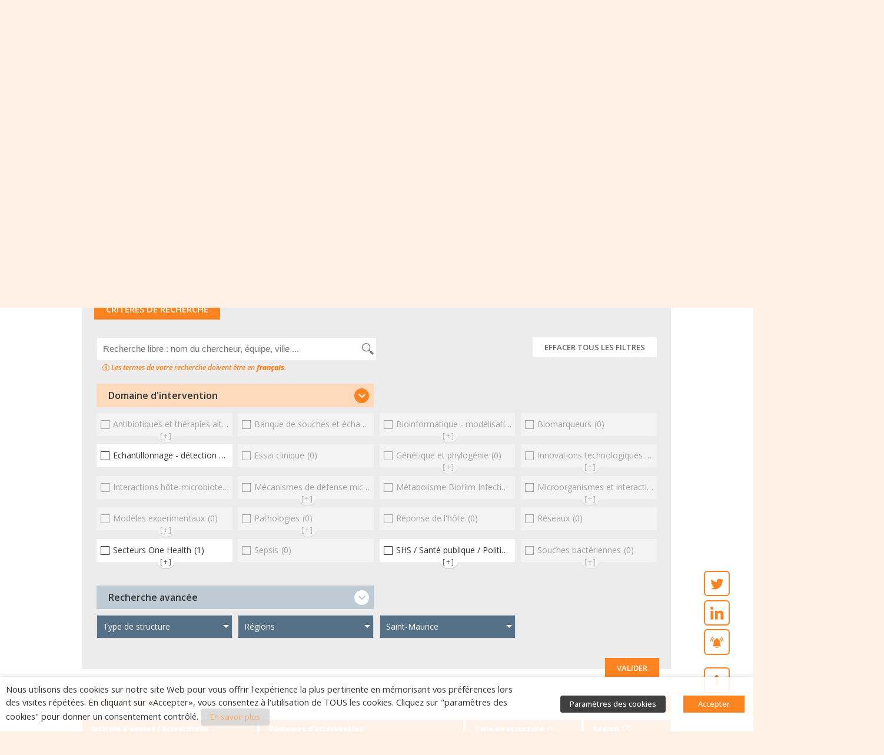

--- FILE ---
content_type: text/css
request_url: https://ppr-antibioresistance.inserm.fr/wp-content/plugins/advanced-custom-fields-pro/assets/build/css/acf-global.css?ver=6.0.7
body_size: 127433
content:
/*!*****************************************************************************************************************************************************************************************************************!*\
  !*** css ./node_modules/css-loader/dist/cjs.js??ruleSet[1].rules[1].use[1]!./node_modules/sass-loader/dist/cjs.js??ruleSet[1].rules[1].use[2]!./src/advanced-custom-fields-pro/assets/src/sass/acf-global.scss ***!
  \*****************************************************************************************************************************************************************************************************************/
@charset "UTF-8";
/*--------------------------------------------------------------------------------------------
*
*	Vars
*
*--------------------------------------------------------------------------------------------*/
/* colors */
/* acf-field */
/* responsive */
/*--------------------------------------------------------------------------------------------
*
*	ACF 6 ↓
*
*--------------------------------------------------------------------------------------------*/
/*--------------------------------------------------------------------------------------------
*
*  Mixins
*
*--------------------------------------------------------------------------------------------*/
/*--------------------------------------------------------------------------------------------
*
*  Global
*
*--------------------------------------------------------------------------------------------*/
/* Horizontal List */
.acf-hl {
  padding: 0;
  margin: 0;
  list-style: none;
  display: block;
  position: relative;
}

.acf-hl > li {
  float: left;
  display: block;
  margin: 0;
  padding: 0;
}

.acf-hl > li.acf-fr {
  float: right;
}

/* Horizontal List: Clearfix */
.acf-hl:before, .acf-hl:after,
.acf-bl:before, .acf-bl:after,
.acf-cf:before, .acf-cf:after {
  content: "";
  display: block;
  line-height: 0;
}

.acf-hl:after,
.acf-bl:after,
.acf-cf:after {
  clear: both;
}

/* Block List */
.acf-bl {
  padding: 0;
  margin: 0;
  list-style: none;
  display: block;
  position: relative;
}

.acf-bl > li {
  display: block;
  margin: 0;
  padding: 0;
  float: none;
}

/* Visibility */
.acf-hidden {
  display: none !important;
}

.acf-empty {
  display: table-cell !important;
}
.acf-empty * {
  display: none !important;
}

/* Float */
.acf-fl {
  float: left;
}

.acf-fr {
  float: right;
}

.acf-fn {
  float: none;
}

/* Align */
.acf-al {
  text-align: left;
}

.acf-ar {
  text-align: right;
}

.acf-ac {
  text-align: center;
}

/* loading */
.acf-loading,
.acf-spinner {
  display: inline-block;
  height: 20px;
  width: 20px;
  vertical-align: text-top;
  background: transparent url(../../images/spinner.gif) no-repeat 50% 50%;
}

/* spinner */
.acf-spinner {
  display: none;
}

.acf-spinner.is-active {
  display: inline-block;
}

/* WP < 4.2 */
.spinner.is-active {
  display: inline-block;
}

/* required */
.acf-required {
  color: #f00;
}

/* show on hover */
.acf-soh .acf-soh-target {
  -webkit-transition: opacity 0.25s 0s ease-in-out, visibility 0s linear 0.25s;
  -moz-transition: opacity 0.25s 0s ease-in-out, visibility 0s linear 0.25s;
  -o-transition: opacity 0.25s 0s ease-in-out, visibility 0s linear 0.25s;
  transition: opacity 0.25s 0s ease-in-out, visibility 0s linear 0.25s;
  visibility: hidden;
  opacity: 0;
}

.acf-soh:hover .acf-soh-target {
  -webkit-transition-delay: 0s;
  -moz-transition-delay: 0s;
  -o-transition-delay: 0s;
  transition-delay: 0s;
  visibility: visible;
  opacity: 1;
}

/* show if value */
.show-if-value {
  display: none;
}

.hide-if-value {
  display: block;
}

.has-value .show-if-value {
  display: block;
}

.has-value .hide-if-value {
  display: none;
}

/* select2 WP animation fix */
.select2-search-choice-close {
  -webkit-transition: none;
  -moz-transition: none;
  -o-transition: none;
  transition: none;
}

/*---------------------------------------------------------------------------------------------
*
*  tooltip
*
*---------------------------------------------------------------------------------------------*/
/* tooltip */
.acf-tooltip {
  background: #1D2939;
  border-radius: 6px;
  color: #D0D5DD;
  padding-top: 8px;
  padding-right: 12px;
  padding-bottom: 10px;
  padding-left: 12px;
  position: absolute;
  z-index: 900000;
  max-width: 280px;
  box-shadow: 0px 12px 16px -4px rgba(16, 24, 40, 0.08), 0px 4px 6px -2px rgba(16, 24, 40, 0.03);
  /* tip */
  /* positions */
}
.acf-tooltip:before {
  border: solid;
  border-color: transparent;
  border-width: 6px;
  content: "";
  position: absolute;
}
.acf-tooltip.top {
  margin-top: -8px;
}
.acf-tooltip.top:before {
  top: 100%;
  left: 50%;
  margin-left: -6px;
  border-top-color: #2F353E;
  border-bottom-width: 0;
}
.acf-tooltip.right {
  margin-left: 8px;
}
.acf-tooltip.right:before {
  top: 50%;
  margin-top: -6px;
  right: 100%;
  border-right-color: #2F353E;
  border-left-width: 0;
}
.acf-tooltip.bottom {
  margin-top: 8px;
}
.acf-tooltip.bottom:before {
  bottom: 100%;
  left: 50%;
  margin-left: -6px;
  border-bottom-color: #2F353E;
  border-top-width: 0;
}
.acf-tooltip.left {
  margin-left: -8px;
}
.acf-tooltip.left:before {
  top: 50%;
  margin-top: -6px;
  left: 100%;
  border-left-color: #2F353E;
  border-right-width: 0;
}
.acf-tooltip .acf-overlay {
  z-index: -1;
}

/* confirm */
.acf-tooltip.-confirm {
  z-index: 900001;
}
.acf-tooltip.-confirm a {
  text-decoration: none;
  color: #9ea3a8;
}
.acf-tooltip.-confirm a:hover {
  text-decoration: underline;
}
.acf-tooltip.-confirm a[data-event=confirm] {
  color: #F55E4F;
}

.acf-overlay {
  position: fixed;
  top: 0;
  bottom: 0;
  left: 0;
  right: 0;
  cursor: default;
}

.acf-tooltip-target {
  position: relative;
  z-index: 900002;
}

/*---------------------------------------------------------------------------------------------
*
*  loading
*
*---------------------------------------------------------------------------------------------*/
.acf-loading-overlay {
  position: absolute;
  top: 0;
  bottom: 0;
  left: 0;
  right: 0;
  cursor: default;
  z-index: 99;
  background: rgba(249, 249, 249, 0.5);
}
.acf-loading-overlay i {
  position: absolute;
  top: 50%;
  left: 50%;
  transform: translate(-50%, -50%);
}

/*--------------------------------------------------------------------------------------------
*
*	acf-icon
*
*--------------------------------------------------------------------------------------------*/
.acf-icon {
  display: inline-block;
  height: 28px;
  width: 28px;
  border: transparent solid 1px;
  border-radius: 100%;
  font-size: 20px;
  line-height: 21px;
  text-align: center;
  text-decoration: none;
  vertical-align: top;
  box-sizing: border-box;
}
.acf-icon:before {
  font-family: dashicons;
  display: inline-block;
  line-height: 1;
  font-weight: 400;
  font-style: normal;
  speak: none;
  text-decoration: inherit;
  text-transform: none;
  text-rendering: auto;
  -webkit-font-smoothing: antialiased;
  -moz-osx-font-smoothing: grayscale;
  width: 1em;
  height: 1em;
  vertical-align: middle;
  text-align: center;
}

.acf-icon.-plus:before {
  content: "\f543";
}

.acf-icon.-minus:before {
  content: "\f460";
}

.acf-icon.-cancel:before {
  content: "\f335";
  margin: -1px 0 0 -1px;
}

.acf-icon.-pencil:before {
  content: "\f464";
}

.acf-icon.-location:before {
  content: "\f230";
}

.acf-icon.-up:before {
  content: "\f343";
  margin-top: -0.1em;
}

.acf-icon.-down:before {
  content: "\f347";
  margin-top: 0.1em;
}

.acf-icon.-left:before {
  content: "\f341";
  margin-left: -0.1em;
}

.acf-icon.-right:before {
  content: "\f345";
  margin-left: 0.1em;
}

.acf-icon.-sync:before {
  content: "\f463";
}

.acf-icon.-globe:before {
  content: "\f319";
  margin-top: 0.1em;
  margin-left: 0.1em;
}

.acf-icon.-picture:before {
  content: "\f128";
}

.acf-icon.-check:before {
  content: "\f147";
  margin-left: -0.1em;
}

.acf-icon.-dot-3:before {
  content: "\f533";
  margin-top: -0.1em;
}

.acf-icon.-arrow-combo:before {
  content: "\f156";
}

.acf-icon.-arrow-up:before {
  content: "\f142";
  margin-left: -0.1em;
}

.acf-icon.-arrow-down:before {
  content: "\f140";
  margin-left: -0.1em;
}

.acf-icon.-search:before {
  content: "\f179";
}

.acf-icon.-link-ext:before {
  content: "\f504";
}

.acf-icon.-duplicate {
  position: relative;
}
.acf-icon.-duplicate:before, .acf-icon.-duplicate:after {
  content: "";
  display: block;
  box-sizing: border-box;
  width: 46%;
  height: 46%;
  position: absolute;
  top: 33%;
  left: 23%;
}
.acf-icon.-duplicate:before {
  margin: -1px 0 0 1px;
  box-shadow: 2px -2px 0px 0px currentColor;
}
.acf-icon.-duplicate:after {
  border: solid 2px currentColor;
}

.acf-icon.-trash {
  position: relative;
}
.acf-icon.-trash:before, .acf-icon.-trash:after {
  content: "";
  display: block;
  box-sizing: border-box;
  width: 46%;
  height: 46%;
  position: absolute;
  top: 33%;
  left: 23%;
}
.acf-icon.-trash:before {
  margin: -1px 0 0 1px;
  box-shadow: 2px -2px 0px 0px currentColor;
}
.acf-icon.-trash:after {
  border: solid 2px currentColor;
}

.acf-icon.-collapse:before {
  content: "\f142";
  margin-left: -0.1em;
}

.-collapsed .acf-icon.-collapse:before {
  content: "\f140";
  margin-left: -0.1em;
}

span.acf-icon {
  color: #555d66;
  border-color: #b5bcc2;
  background-color: #fff;
}

a.acf-icon {
  color: #555d66;
  border-color: #b5bcc2;
  background-color: #fff;
  position: relative;
  transition: none;
  cursor: pointer;
}
a.acf-icon:hover {
  background: #f3f5f6;
  border-color: #0071a1;
  color: #0071a1;
}
a.acf-icon.-minus:hover, a.acf-icon.-cancel:hover {
  background: #f7efef;
  border-color: #a10000;
  color: #dc3232;
}
a.acf-icon:active, a.acf-icon:focus {
  outline: none;
  box-shadow: none;
}

.acf-icon.-clear {
  border-color: transparent;
  background: transparent;
  color: #444;
}

.acf-icon.light {
  border-color: transparent;
  background: #F5F5F5;
  color: #23282d;
}

.acf-icon.dark {
  border-color: transparent !important;
  background: #23282D;
  color: #eee;
}

a.acf-icon.dark:hover {
  background: #191E23;
  color: #00b9eb;
}
a.acf-icon.dark.-minus:hover, a.acf-icon.dark.-cancel:hover {
  color: #D54E21;
}

.acf-icon.grey {
  border-color: transparent !important;
  background: #b4b9be;
  color: #fff !important;
}
.acf-icon.grey:hover {
  background: #00A0D2;
  color: #fff;
}
.acf-icon.grey.-minus:hover, .acf-icon.grey.-cancel:hover {
  background: #32373C;
}

.acf-icon.small,
.acf-icon.-small {
  width: 20px;
  height: 20px;
  line-height: 14px;
  font-size: 14px;
}
.acf-icon.small.-duplicate:before, .acf-icon.small.-duplicate:after,
.acf-icon.-small.-duplicate:before,
.acf-icon.-small.-duplicate:after {
  opacity: 0.8;
}

/*--------------------------------------------------------------------------------------------
*
*	acf-box
*
*--------------------------------------------------------------------------------------------*/
.acf-box {
  background: #FFFFFF;
  border: 1px solid #ccd0d4;
  position: relative;
  box-shadow: 0 1px 1px rgba(0, 0, 0, 0.04);
  /* title */
  /* footer */
}
.acf-box .title {
  border-bottom: 1px solid #ccd0d4;
  margin: 0;
  padding: 15px;
}
.acf-box .title h3 {
  display: flex;
  align-items: center;
  font-size: 14px;
  line-height: 1em;
  margin: 0;
  padding: 0;
}
.acf-box .inner {
  padding: 15px;
}
.acf-box h2 {
  color: #333333;
  font-size: 26px;
  line-height: 1.25em;
  margin: 0.25em 0 0.75em;
  padding: 0;
}
.acf-box h3 {
  margin: 1.5em 0 0;
}
.acf-box p {
  margin-top: 0.5em;
}
.acf-box a {
  text-decoration: none;
}
.acf-box i.dashicons-external {
  margin-top: -1px;
}
.acf-box .footer {
  border-top: 1px solid #ccd0d4;
  padding: 12px;
  font-size: 13px;
  line-height: 1.5;
}
.acf-box .footer p {
  margin: 0;
}
.acf-admin-3-8 .acf-box {
  border-color: #E5E5E5;
}
.acf-admin-3-8 .acf-box .title,
.acf-admin-3-8 .acf-box .footer {
  border-color: #E5E5E5;
}

/*--------------------------------------------------------------------------------------------
*
*	acf-notice
*
*--------------------------------------------------------------------------------------------*/
.acf-notice {
  position: relative;
  display: block;
  color: #fff;
  margin: 5px 0 15px;
  padding: 3px 12px;
  background: #2a9bd9;
  border-left: #1f7db1 solid 3px;
}
.acf-notice p {
  font-size: 13px;
  line-height: 1.5;
  margin: 0.5em 0;
  text-shadow: none;
  color: inherit;
}
.acf-notice .acf-notice-dismiss {
  position: absolute;
  top: 9px;
  right: 12px;
  background: transparent !important;
  color: inherit !important;
  border-color: #fff !important;
  opacity: 0.75;
}
.acf-notice .acf-notice-dismiss:hover {
  opacity: 1;
}
.acf-notice.-dismiss {
  padding-right: 40px;
}
.acf-notice.-error {
  background: #d94f4f;
  border-color: #c92c2c;
}
.acf-notice.-success {
  background: #49ad52;
  border-color: #3a8941;
}
.acf-notice.-warning {
  background: #fd8d3b;
  border-color: #fc7009;
}

/*--------------------------------------------------------------------------------------------
*
*	acf-table
*
*--------------------------------------------------------------------------------------------*/
.acf-table {
  border: #ccd0d4 solid 1px;
  background: #fff;
  border-spacing: 0;
  border-radius: 0;
  table-layout: auto;
  padding: 0;
  margin: 0;
  width: 100%;
  clear: both;
  box-sizing: content-box;
  /* defaults */
  /* thead */
  /* tbody */
  /* -clear */
}
.acf-table > tbody > tr > th, .acf-table > tbody > tr > td,
.acf-table > thead > tr > th,
.acf-table > thead > tr > td {
  padding: 8px;
  vertical-align: top;
  background: #fff;
  text-align: left;
  border-style: solid;
  font-weight: normal;
}
.acf-table > tbody > tr > th,
.acf-table > thead > tr > th {
  position: relative;
  color: #333333;
}
.acf-table > thead > tr > th {
  border-color: #d5d9dd;
  border-width: 0 0 1px 1px;
}
.acf-table > thead > tr > th:first-child {
  border-left-width: 0;
}
.acf-table > tbody > tr {
  z-index: 1;
}
.acf-table > tbody > tr > td {
  border-color: #eeeeee;
  border-width: 1px 0 0 1px;
}
.acf-table > tbody > tr > td:first-child {
  border-left-width: 0;
}
.acf-table > tbody > tr:first-child > td {
  border-top-width: 0;
}
.acf-table.-clear {
  border: 0 none;
}
.acf-table.-clear > tbody > tr > td, .acf-table.-clear > tbody > tr > th,
.acf-table.-clear > thead > tr > td,
.acf-table.-clear > thead > tr > th {
  border: 0 none;
  padding: 4px;
}

/* remove tr */
.acf-remove-element {
  -webkit-transition: all 0.25s ease-out;
  -moz-transition: all 0.25s ease-out;
  -o-transition: all 0.25s ease-out;
  transition: all 0.25s ease-out;
  transform: translate(50px, 0);
  opacity: 0;
}

/* fade-up */
.acf-fade-up {
  -webkit-transition: all 0.25s ease-out;
  -moz-transition: all 0.25s ease-out;
  -o-transition: all 0.25s ease-out;
  transition: all 0.25s ease-out;
  transform: translate(0, -10px);
  opacity: 0;
}

/*---------------------------------------------------------------------------------------------
*
*  Fake table
*
*---------------------------------------------------------------------------------------------*/
.acf-thead,
.acf-tbody,
.acf-tfoot {
  width: 100%;
  padding: 0;
  margin: 0;
}
.acf-thead > li,
.acf-tbody > li,
.acf-tfoot > li {
  box-sizing: border-box;
  padding-top: 14px;
  font-size: 12px;
  line-height: 14px;
}

.acf-thead {
  border-bottom: #ccd0d4 solid 1px;
  color: #23282d;
}
.acf-thead > li {
  font-size: 14px;
  line-height: 1.4;
  font-weight: bold;
}
.acf-admin-3-8 .acf-thead {
  border-color: #dfdfdf;
}

.acf-tfoot {
  background: #f5f5f5;
  border-top: #d5d9dd solid 1px;
}

/*--------------------------------------------------------------------------------------------
*
*	Settings
*
*--------------------------------------------------------------------------------------------*/
.acf-settings-wrap #poststuff {
  padding-top: 15px;
}
.acf-settings-wrap .acf-box {
  margin: 20px 0;
}
.acf-settings-wrap table {
  margin: 0;
}
.acf-settings-wrap table .button {
  vertical-align: middle;
}

/*--------------------------------------------------------------------------------------------
*
*	acf-popup
*
*--------------------------------------------------------------------------------------------*/
#acf-popup {
  position: fixed;
  z-index: 900000;
  top: 0;
  left: 0;
  right: 0;
  bottom: 0;
  text-align: center;
}
#acf-popup .bg {
  position: absolute;
  top: 0;
  left: 0;
  right: 0;
  bottom: 0;
  z-index: 0;
  background: rgba(0, 0, 0, 0.25);
}
#acf-popup:before {
  content: "";
  display: inline-block;
  height: 100%;
  vertical-align: middle;
}
#acf-popup .acf-popup-box {
  display: inline-block;
  vertical-align: middle;
  z-index: 1;
  min-width: 300px;
  min-height: 160px;
  border-color: #aaaaaa;
  box-shadow: 0 5px 30px -5px rgba(0, 0, 0, 0.25);
  text-align: left;
}
html[dir=rtl] #acf-popup .acf-popup-box {
  text-align: right;
}
#acf-popup .acf-popup-box .title {
  min-height: 15px;
  line-height: 15px;
}
#acf-popup .acf-popup-box .title .acf-icon {
  position: absolute;
  top: 10px;
  right: 10px;
}
html[dir=rtl] #acf-popup .acf-popup-box .title .acf-icon {
  right: auto;
  left: 10px;
}
#acf-popup .acf-popup-box .inner {
  min-height: 50px;
  padding: 0;
  margin: 15px;
}
#acf-popup .acf-popup-box .loading {
  position: absolute;
  top: 45px;
  left: 0;
  right: 0;
  bottom: 0;
  z-index: 2;
  background: rgba(0, 0, 0, 0.1);
  display: none;
}
#acf-popup .acf-popup-box .loading i {
  position: absolute;
  top: 50%;
  left: 50%;
  transform: translate(-50%, -50%);
}

.acf-submit {
  margin-bottom: 0;
  line-height: 28px;
}
.acf-submit span {
  float: right;
  color: #999;
}
.acf-submit span.-error {
  color: #dd4232;
}
.acf-submit .button {
  margin-right: 5px;
}

/*--------------------------------------------------------------------------------------------
*
*	upgrade notice
*
*--------------------------------------------------------------------------------------------*/
#acf-upgrade-notice {
  position: relative;
  background: #fff;
  padding: 20px;
}
#acf-upgrade-notice:after {
  display: block;
  clear: both;
  content: "";
}
#acf-upgrade-notice .col-content {
  float: left;
  width: 55%;
  padding-left: 90px;
}
#acf-upgrade-notice .notice-container {
  display: flex;
  justify-content: space-between;
  align-items: flex-start;
  align-content: flex-start;
}
#acf-upgrade-notice .col-actions {
  float: right;
  text-align: center;
}
#acf-upgrade-notice img {
  float: left;
  width: 64px;
  height: 64px;
  margin: 0 0 0 -90px;
}
#acf-upgrade-notice h2 {
  display: inline-block;
  font-size: 16px;
  margin: 2px 0 6.5px;
}
#acf-upgrade-notice p {
  padding: 0;
  margin: 0;
}
#acf-upgrade-notice .button:before {
  margin-top: 11px;
}
@media screen and (max-width: 640px) {
  #acf-upgrade-notice .col-content,
  #acf-upgrade-notice .col-actions {
    float: none;
    padding-left: 90px;
    width: auto;
    text-align: left;
  }
}

#acf-upgrade-notice:has(.notice-container)::before, #acf-upgrade-notice:has(.notice-container)::after {
  display: none;
}

#acf-upgrade-notice:has(.notice-container) {
  padding-left: 20px !important;
}

/*--------------------------------------------------------------------------------------------
*
*	Welcome
*
*--------------------------------------------------------------------------------------------*/
.acf-wrap h1 {
  margin-top: 0;
  padding-top: 20px;
}
.acf-wrap .about-text {
  margin-top: 0.5em;
  min-height: 50px;
}
.acf-wrap .about-headline-callout {
  font-size: 2.4em;
  font-weight: 300;
  line-height: 1.3;
  margin: 1.1em 0 0.2em;
  text-align: center;
}
.acf-wrap .feature-section {
  padding: 40px 0;
}
.acf-wrap .feature-section h2 {
  margin-top: 20px;
}
.acf-wrap .changelog {
  list-style: disc;
  padding-left: 15px;
}
.acf-wrap .changelog li {
  margin: 0 0 0.75em;
}
.acf-wrap .acf-three-col {
  display: flex;
  flex-wrap: wrap;
  justify-content: space-between;
}
.acf-wrap .acf-three-col > div {
  flex: 1;
  align-self: flex-start;
  min-width: 31%;
  max-width: 31%;
}
@media screen and (max-width: 880px) {
  .acf-wrap .acf-three-col > div {
    min-width: 48%;
  }
}
@media screen and (max-width: 640px) {
  .acf-wrap .acf-three-col > div {
    min-width: 100%;
  }
}
.acf-wrap .acf-three-col h3 .badge {
  display: inline-block;
  vertical-align: top;
  border-radius: 5px;
  background: #fc9700;
  color: #fff;
  font-weight: normal;
  font-size: 12px;
  padding: 2px 5px;
}
.acf-wrap .acf-three-col img + h3 {
  margin-top: 0.5em;
}

/*--------------------------------------------------------------------------------------------
*
*	acf-hl cols
*
*--------------------------------------------------------------------------------------------*/
.acf-hl[data-cols] {
  margin-left: -10px;
  margin-right: -10px;
}
.acf-hl[data-cols] > li {
  padding: 0 6px 0 10px;
  -webkit-box-sizing: border-box;
  -moz-box-sizing: border-box;
  box-sizing: border-box;
}

/* sizes */
.acf-hl[data-cols="2"] > li {
  width: 50%;
}

.acf-hl[data-cols="3"] > li {
  width: 33.333%;
}

.acf-hl[data-cols="4"] > li {
  width: 25%;
}

/* mobile */
@media screen and (max-width: 640px) {
  .acf-hl[data-cols] {
    flex-wrap: wrap;
    justify-content: flex-start;
    align-content: flex-start;
    align-items: flex-start;
    margin-left: 0;
    margin-right: 0;
    margin-top: -10px;
  }
  .acf-hl[data-cols] > li {
    flex: 1 1 100%;
    width: 100% !important;
    padding: 10px 0 0;
  }
}
/*--------------------------------------------------------------------------------------------
*
*	misc
*
*--------------------------------------------------------------------------------------------*/
.acf-actions {
  text-align: right;
  z-index: 1;
  /* hover */
  /* rtl */
}
.acf-actions.-hover {
  position: absolute;
  display: none;
  top: 0;
  right: 0;
  padding: 5px;
}
html[dir=rtl] .acf-actions.-hover {
  right: auto;
  left: 0;
}

/* ul compatibility */
ul.acf-actions li {
  float: right;
  margin-left: 4px;
}

/*--------------------------------------------------------------------------------------------
*
*	RTL
*
*--------------------------------------------------------------------------------------------*/
html[dir=rtl] .acf-fl {
  float: right;
}

html[dir=rtl] .acf-fr {
  float: left;
}

html[dir=rtl] .acf-hl > li {
  float: right;
}

html[dir=rtl] .acf-hl > li.acf-fr {
  float: left;
}

html[dir=rtl] .acf-icon.logo {
  left: 0;
  right: auto;
}

html[dir=rtl] .acf-table thead th {
  text-align: right;
  border-right-width: 1px;
  border-left-width: 0px;
}

html[dir=rtl] .acf-table > tbody > tr > td {
  text-align: right;
  border-right-width: 1px;
  border-left-width: 0px;
}

html[dir=rtl] .acf-table > thead > tr > th:first-child,
html[dir=rtl] .acf-table > tbody > tr > td:first-child {
  border-right-width: 0;
}

html[dir=rtl] .acf-table > tbody > tr > td.order + td {
  border-right-color: #e1e1e1;
}

/*---------------------------------------------------------------------------------------------
*
*  acf-postbox-columns
*
*---------------------------------------------------------------------------------------------*/
.acf-postbox-columns {
  position: relative;
  margin-top: -11px;
  margin-bottom: -12px;
  margin-left: -12px;
  margin-right: 268px;
}
.acf-postbox-columns:after {
  display: block;
  clear: both;
  content: "";
}
.acf-postbox-columns .acf-postbox-main,
.acf-postbox-columns .acf-postbox-side {
  -webkit-box-sizing: border-box;
  -moz-box-sizing: border-box;
  box-sizing: border-box;
  padding: 0 12px 12px;
}
.acf-postbox-columns .acf-postbox-main {
  float: left;
  width: 100%;
}
.acf-postbox-columns .acf-postbox-side {
  float: right;
  width: 280px;
  margin-right: -280px;
}
.acf-postbox-columns .acf-postbox-side:before {
  content: "";
  display: block;
  position: absolute;
  width: 1px;
  height: 100%;
  top: 0;
  right: 0;
  background: #d5d9dd;
}
.acf-admin-3-8 .acf-postbox-columns .acf-postbox-side:before {
  background: #dfdfdf;
}

/* mobile */
@media only screen and (max-width: 850px) {
  .acf-postbox-columns {
    margin: 0;
  }
  .acf-postbox-columns .acf-postbox-main,
  .acf-postbox-columns .acf-postbox-side {
    float: none;
    width: auto;
    margin: 0;
    padding: 0;
  }
  .acf-postbox-columns .acf-postbox-side {
    margin-top: 1em;
  }
  .acf-postbox-columns .acf-postbox-side:before {
    display: none;
  }
}
/*---------------------------------------------------------------------------------------------
*
*  acf-panel
*
*---------------------------------------------------------------------------------------------*/
.acf-panel {
  margin-top: -1px;
  border-top: 1px solid #d5d9dd;
  border-bottom: 1px solid #d5d9dd;
  /* open */
  /* inside postbox */
  /* fields */
}
.acf-panel .acf-panel-title {
  margin: 0;
  padding: 12px;
  font-weight: bold;
  cursor: pointer;
  font-size: inherit;
}
.acf-panel .acf-panel-title i {
  float: right;
}
.acf-panel .acf-panel-inside {
  margin: 0;
  padding: 0 12px 12px;
  display: none;
}
.acf-panel.-open .acf-panel-inside {
  display: block;
}
.postbox .acf-panel {
  margin-left: -12px;
  margin-right: -12px;
}
.acf-panel .acf-field {
  margin: 20px 0 0;
}
.acf-panel .acf-field .acf-label label {
  color: #555d66;
  font-weight: normal;
}
.acf-panel .acf-field:first-child {
  margin-top: 0;
}
.acf-admin-3-8 .acf-panel {
  border-color: #dfdfdf;
}

/*---------------------------------------------------------------------------------------------
*
*  Admin Tools
*
*---------------------------------------------------------------------------------------------*/
#acf-admin-tools .notice {
  margin-top: 10px;
}
#acf-admin-tools .acf-meta-box-wrap {
  /* acf-fields */
}
#acf-admin-tools .acf-meta-box-wrap .inside {
  border-top: none;
}
#acf-admin-tools .acf-meta-box-wrap .acf-fields {
  margin-bottom: 24px;
  border: none;
  background: #fff;
  border-radius: 0;
}
#acf-admin-tools .acf-meta-box-wrap .acf-fields .acf-field {
  padding: 0;
}
#acf-admin-tools .acf-meta-box-wrap .acf-fields .acf-label {
  margin-bottom: 16px;
}
#acf-admin-tools .acf-meta-box-wrap .acf-fields .acf-input {
  padding-top: 16px;
  padding-right: 16px;
  padding-bottom: 16px;
  padding-left: 16px;
  border-width: 1px;
  border-style: solid;
  border-color: #D0D5DD;
  border-radius: 6px;
}

.acf-meta-box-wrap .postbox {
  -webkit-box-sizing: border-box;
  -moz-box-sizing: border-box;
  box-sizing: border-box;
}
.acf-meta-box-wrap .postbox .inside {
  margin-bottom: 0;
}
.acf-meta-box-wrap .postbox .hndle {
  font-size: 14px;
  padding: 8px 12px;
  margin: 0;
  line-height: 1.4;
  position: relative;
  z-index: 1;
  cursor: default;
}
.acf-meta-box-wrap .postbox .handlediv,
.acf-meta-box-wrap .postbox .handle-order-higher,
.acf-meta-box-wrap .postbox .handle-order-lower {
  display: none;
}

/* grid */
.acf-meta-box-wrap.-grid {
  margin-left: 8px;
  margin-right: 8px;
}
.acf-meta-box-wrap.-grid .postbox {
  float: left;
  clear: left;
  width: 50%;
  margin: 0 0 16px;
}
.acf-meta-box-wrap.-grid .postbox:nth-child(odd) {
  margin-left: -8px;
}
.acf-meta-box-wrap.-grid .postbox:nth-child(even) {
  float: right;
  clear: right;
  margin-right: -8px;
}

/* mobile */
@media only screen and (max-width: 850px) {
  .acf-meta-box-wrap.-grid {
    margin-left: 0;
    margin-right: 0;
  }
  .acf-meta-box-wrap.-grid .postbox {
    margin-left: 0 !important;
    margin-right: 0 !important;
    width: 100%;
  }
}
/* export tool */
#acf-admin-tool-export {
  /* panel: selection */
}
#acf-admin-tool-export p {
  max-width: 800px;
}
#acf-admin-tool-export ul {
  column-width: 200px;
}
#acf-admin-tool-export .acf-postbox-side .button {
  margin: 0;
  width: 100%;
}
#acf-admin-tool-export textarea {
  display: block;
  width: 100%;
  min-height: 500px;
  background: #F9FAFB;
  border-color: #D0D5DD;
  box-shadow: none;
  padding: 7px;
  border-radius: 6px;
}
#acf-admin-tool-export .acf-panel-selection .acf-label {
  display: none;
}

.acf-css-tooltip {
  position: relative;
}
.acf-css-tooltip:before {
  content: attr(aria-label);
  display: none;
  position: absolute;
  z-index: 999;
  bottom: 100%;
  left: 50%;
  transform: translate(-50%, -8px);
  background: #191e23;
  border-radius: 2px;
  padding: 5px 10px;
  color: #fff;
  font-size: 12px;
  line-height: 1.4em;
  white-space: pre;
}
.acf-css-tooltip:after {
  content: "";
  display: none;
  position: absolute;
  z-index: 998;
  bottom: 100%;
  left: 50%;
  transform: translate(-50%, 4px);
  border: solid 6px transparent;
  border-top-color: #191e23;
}
.acf-css-tooltip:hover:before, .acf-css-tooltip:hover:after, .acf-css-tooltip:focus:before, .acf-css-tooltip:focus:after {
  display: block;
}

.acf-diff .acf-diff-title {
  position: absolute;
  top: 0;
  left: 0;
  right: 0;
  height: 40px;
  padding: 14px 16px;
  background: #f3f3f3;
  border-bottom: #dddddd solid 1px;
}
.acf-diff .acf-diff-title strong {
  font-size: 14px;
  display: block;
}
.acf-diff .acf-diff-title .acf-diff-title-left,
.acf-diff .acf-diff-title .acf-diff-title-right {
  width: 50%;
  float: left;
}
.acf-diff .acf-diff-content {
  position: absolute;
  top: 70px;
  left: 0;
  right: 0;
  bottom: 0;
  overflow: auto;
}
.acf-diff table.diff {
  border-spacing: 0;
}
.acf-diff table.diff col.diffsplit.middle {
  width: 0;
}
.acf-diff table.diff td, .acf-diff table.diff th {
  padding-top: 0.25em;
  padding-bottom: 0.25em;
}
.acf-diff table.diff tr td:nth-child(2) {
  width: auto;
}
.acf-diff table.diff td:nth-child(3) {
  border-left: #dddddd solid 1px;
}
@media screen and (max-width: 600px) {
  .acf-diff .acf-diff-title {
    height: 70px;
  }
  .acf-diff .acf-diff-content {
    top: 100px;
  }
}

/*---------------------------------------------------------------------------------------------
*
*  Modal
*
*---------------------------------------------------------------------------------------------*/
.acf-modal {
  position: fixed;
  top: 30px;
  left: 30px;
  right: 30px;
  bottom: 30px;
  z-index: 160000;
  box-shadow: 0 5px 15px rgba(0, 0, 0, 0.7);
  background: #fcfcfc;
}
.acf-modal .acf-modal-title,
.acf-modal .acf-modal-content,
.acf-modal .acf-modal-toolbar {
  box-sizing: border-box;
  position: absolute;
  left: 0;
  right: 0;
}
.acf-modal .acf-modal-title {
  height: 50px;
  top: 0;
  border-bottom: 1px solid #ddd;
}
.acf-modal .acf-modal-title h2 {
  margin: 0;
  padding: 0 16px;
  line-height: 50px;
}
.acf-modal .acf-modal-title .acf-modal-close {
  position: absolute;
  top: 0;
  right: 0;
  height: 50px;
  width: 50px;
  border: none;
  border-left: 1px solid #ddd;
  background: transparent;
  cursor: pointer;
  color: #666;
}
.acf-modal .acf-modal-title .acf-modal-close:hover {
  color: #00a0d2;
}
.acf-modal .acf-modal-content {
  top: 50px;
  bottom: 60px;
  background: #fff;
  overflow: auto;
  padding: 16px;
}
.acf-modal .acf-modal-feedback {
  position: absolute;
  top: 50%;
  margin: -10px 0;
  left: 0;
  right: 0;
  text-align: center;
  opacity: 0.75;
}
.acf-modal .acf-modal-feedback.error {
  opacity: 1;
  color: #b52727;
}
.acf-modal .acf-modal-toolbar {
  height: 60px;
  bottom: 0;
  padding: 15px 16px;
  border-top: 1px solid #ddd;
}
.acf-modal .acf-modal-toolbar .button {
  float: right;
}
@media only screen and (max-width: 640px) {
  .acf-modal {
    top: 0;
    left: 0;
    right: 0;
    bottom: 0;
  }
}

.acf-modal-backdrop {
  position: fixed;
  top: 0;
  left: 0;
  right: 0;
  bottom: 0;
  background: #000;
  opacity: 0.7;
  z-index: 159900;
}

/*---------------------------------------------------------------------------------------------
*
*  Retina
*
*---------------------------------------------------------------------------------------------*/
@media only screen and (-webkit-min-device-pixel-ratio: 2), only screen and (min--moz-device-pixel-ratio: 2), only screen and (-o-min-device-pixel-ratio: 2/1), only screen and (min-device-pixel-ratio: 2), only screen and (min-resolution: 192dpi), only screen and (min-resolution: 2dppx) {
  .acf-loading,
  .acf-spinner {
    background-image: url(../../images/spinner@2x.gif);
    background-size: 20px 20px;
  }
}
/*--------------------------------------------------------------------------------------------
*
*  Wrap
*
*--------------------------------------------------------------------------------------------*/
.post-type-acf-field-group .wrap {
  margin-top: 48px;
  margin-right: 32px;
  margin-bottom: 0;
  margin-left: 12px;
}
@media screen and (max-width: 768px) {
  .post-type-acf-field-group .wrap {
    margin-right: 8px;
    margin-left: 8px;
  }
}
.post-type-acf-field-group.rtl .wrap {
  margin-right: 12px;
  margin-left: 32px;
}
@media screen and (max-width: 768px) {
  .post-type-acf-field-group.rtl .wrap {
    margin-right: 8px;
    margin-left: 8px;
  }
}
@media screen and (max-width: 768px) {
  .post-type-acf-field-group #wpcontent {
    padding-left: 0;
  }
}

/*---------------------------------------------------------------------------------------------
*
*  Admin Postbox & ACF Postbox
*
*---------------------------------------------------------------------------------------------*/
.post-type-acf-field-group .postbox,
.post-type-acf-field-group .acf-box {
  border: none;
  border-radius: 8px;
  box-shadow: 0px 1px 2px rgba(16, 24, 40, 0.1);
}
.post-type-acf-field-group .postbox .inside,
.post-type-acf-field-group .acf-box .inside {
  padding-top: 24px;
  padding-right: 24px;
  padding-bottom: 24px;
  padding-left: 24px;
}
.post-type-acf-field-group .postbox .acf-postbox-inner,
.post-type-acf-field-group .acf-box .acf-postbox-inner {
  margin-top: 0;
  margin-right: 0;
  margin-bottom: 0;
  margin-left: 0;
  padding-top: 24px;
  padding-right: 0;
  padding-bottom: 0;
  padding-left: 0;
}
.post-type-acf-field-group .postbox .inner,
.post-type-acf-field-group .postbox .inside,
.post-type-acf-field-group .acf-box .inner,
.post-type-acf-field-group .acf-box .inside {
  margin-top: 0 !important;
  margin-right: 0 !important;
  margin-bottom: 0 !important;
  margin-left: 0 !important;
  border-top-width: 1px;
  border-top-style: solid;
  border-top-color: #EAECF0;
}
.post-type-acf-field-group .postbox .postbox-header,
.post-type-acf-field-group .postbox .title,
.post-type-acf-field-group .acf-box .postbox-header,
.post-type-acf-field-group .acf-box .title {
  display: flex;
  align-items: center;
  box-sizing: border-box;
  min-height: 64px;
  margin-top: 0;
  margin-right: 0;
  margin-bottom: 0;
  margin-left: 0;
  padding-top: 0;
  padding-right: 24px;
  padding-bottom: 0;
  padding-left: 24px;
  border-bottom-width: 0;
  border-bottom-style: none;
}
.post-type-acf-field-group .postbox .postbox-header h2,
.post-type-acf-field-group .postbox .postbox-header h3,
.post-type-acf-field-group .postbox .title h2,
.post-type-acf-field-group .postbox .title h3,
.post-type-acf-field-group .acf-box .postbox-header h2,
.post-type-acf-field-group .acf-box .postbox-header h3,
.post-type-acf-field-group .acf-box .title h2,
.post-type-acf-field-group .acf-box .title h3 {
  margin-top: 0;
  margin-right: 0;
  margin-bottom: 0;
  margin-left: 0;
  padding-top: 0;
  padding-right: 0;
  padding-bottom: 0;
  padding-left: 0;
  color: #344054;
}
.post-type-acf-field-group .postbox .hndle,
.post-type-acf-field-group .acf-box .hndle {
  padding-top: 0;
  padding-right: 24px;
  padding-bottom: 0;
  padding-left: 24px;
}

/*---------------------------------------------------------------------------------------------
*
*  Custom ACF postbox header
*
*---------------------------------------------------------------------------------------------*/
.acf-postbox-header {
  display: flex;
  align-items: center;
  justify-content: space-between;
  box-sizing: border-box;
  min-height: 64px;
  margin-top: -24px;
  margin-right: -24px;
  margin-bottom: 0;
  margin-left: -24px;
  padding-top: 0;
  padding-right: 24px;
  padding-bottom: 0;
  padding-left: 24px;
  border-bottom-width: 1px;
  border-bottom-style: solid;
  border-bottom-color: #EAECF0;
}
.acf-postbox-header h2.acf-postbox-title {
  margin-top: 0;
  margin-right: 0;
  margin-bottom: 0;
  margin-left: 0;
  padding-top: 0;
  padding-right: 24px;
  padding-bottom: 0;
  padding-left: 0;
  color: #344054;
}
.rtl .acf-postbox-header h2.acf-postbox-title {
  padding-right: 0;
  padding-left: 24px;
}
.acf-postbox-header .acf-icon {
  background-color: #98A2B3;
}

/*---------------------------------------------------------------------------------------------
*
*  Screen options button & screen meta container
*
*---------------------------------------------------------------------------------------------*/
.post-type-acf-field-group #screen-meta-links {
  margin-right: 32px;
}
.post-type-acf-field-group #screen-meta-links .show-settings {
  border-color: #D0D5DD;
}
@media screen and (max-width: 768px) {
  .post-type-acf-field-group #screen-meta-links {
    margin-right: 16px;
    margin-bottom: 0;
  }
}
.post-type-acf-field-group.rtl #screen-meta-links {
  margin-right: 0;
  margin-left: 32px;
}
@media screen and (max-width: 768px) {
  .post-type-acf-field-group.rtl #screen-meta-links {
    margin-right: 0;
    margin-left: 16px;
  }
}
.post-type-acf-field-group #screen-meta {
  border-color: #D0D5DD;
}

/*---------------------------------------------------------------------------------------------
*
*  Postbox headings
*
*---------------------------------------------------------------------------------------------*/
.post-type-acf-field-group #poststuff .postbox-header h2,
.post-type-acf-field-group #poststuff .postbox-header h3 {
  justify-content: flex-start;
  margin-top: 0;
  margin-right: 0;
  margin-bottom: 0;
  margin-left: 0;
  padding-top: 0;
  padding-right: 0;
  padding-bottom: 0;
  padding-left: 0;
  color: #344054 !important;
}

/*---------------------------------------------------------------------------------------------
*
* Postbox drag state
*
*---------------------------------------------------------------------------------------------*/
.post-type-acf-field-group.is-dragging-metaboxes .metabox-holder .postbox-container .meta-box-sortables {
  box-sizing: border-box;
  padding: 2px;
  outline: none;
  background-image: repeating-linear-gradient(0deg, #667085, #667085 5px, transparent 5px, transparent 10px, #667085 10px), repeating-linear-gradient(90deg, #667085, #667085 5px, transparent 5px, transparent 10px, #667085 10px), repeating-linear-gradient(180deg, #667085, #667085 5px, transparent 5px, transparent 10px, #667085 10px), repeating-linear-gradient(270deg, #667085, #667085 5px, transparent 5px, transparent 10px, #667085 10px);
  background-size: 1.5px 100%, 100% 1.5px, 1.5px 100%, 100% 1.5px;
  background-position: 0 0, 0 0, 100% 0, 0 100%;
  background-repeat: no-repeat;
  border-radius: 8px;
}
.post-type-acf-field-group .ui-sortable-placeholder {
  border: none;
}

/*--------------------------------------------------------------------------------------------
*
*  Search summary
*
*--------------------------------------------------------------------------------------------*/
.post-type-acf-field-group .subtitle {
  display: inline-flex;
  align-items: center;
  height: 24px;
  margin: 0;
  padding-top: 4px;
  padding-right: 12px;
  padding-bottom: 4px;
  padding-left: 12px;
  background-color: #EBF5FA;
  border-width: 1px;
  border-style: solid;
  border-color: #A5D2E7;
  border-radius: 6px;
}
.post-type-acf-field-group .subtitle strong {
  margin-left: 5px;
}

/*--------------------------------------------------------------------------------------------
*
*  Action strip
*
*--------------------------------------------------------------------------------------------*/
.acf-actions-strip {
  display: flex;
}
.acf-actions-strip .acf-btn {
  margin-right: 8px;
}

/*--------------------------------------------------------------------------------------------
*
*  Notices
*
*--------------------------------------------------------------------------------------------*/
.post-type-acf-field-group .notice,
.post-type-acf-field-group #lost-connection-notice {
  position: relative;
  box-sizing: border-box;
  min-height: 48px;
  margin-top: 0 !important;
  margin-right: 0 !important;
  margin-bottom: 16px !important;
  margin-left: 0 !important;
  padding-top: 13px !important;
  padding-right: 16px !important;
  padding-bottom: 12px !important;
  padding-left: 50px !important;
  background-color: #E7EFF9;
  border-width: 1px;
  border-style: solid;
  border-color: #9DBAEE;
  border-radius: 8px;
  box-shadow: 0px 1px 2px rgba(16, 24, 40, 0.1);
  color: #344054;
}
.post-type-acf-field-group .notice.update-nag,
.post-type-acf-field-group #lost-connection-notice.update-nag {
  display: block;
  position: relative;
  width: calc(100% - 44px);
  margin-top: 48px !important;
  margin-right: 44px !important;
  margin-bottom: -32px !important;
  margin-left: 12px !important;
}
.post-type-acf-field-group .notice .button,
.post-type-acf-field-group #lost-connection-notice .button {
  height: auto;
  margin-left: 8px;
  padding: 0;
  border: none;
}
.post-type-acf-field-group .notice > div,
.post-type-acf-field-group #lost-connection-notice > div {
  margin-top: 0;
  margin-bottom: 0;
}
.post-type-acf-field-group .notice p,
.post-type-acf-field-group #lost-connection-notice p {
  flex: 1 0 auto;
  margin: 0;
  padding: 0;
}
.post-type-acf-field-group .notice p.help,
.post-type-acf-field-group #lost-connection-notice p.help {
  margin-top: 0;
  padding-top: 0;
  color: rgba(52, 64, 84, 0.7);
}
.post-type-acf-field-group .notice .notice-dismiss,
.post-type-acf-field-group #lost-connection-notice .notice-dismiss {
  position: absolute;
  top: 4px;
  right: 8px;
}
.post-type-acf-field-group .notice .notice-dismiss:before,
.post-type-acf-field-group #lost-connection-notice .notice-dismiss:before {
  content: "";
  display: block;
  position: relative;
  z-index: 600;
  width: 20px;
  height: 20px;
  background-color: #667085;
  border: none;
  border-radius: 0;
  -webkit-mask-size: contain;
  mask-size: contain;
  -webkit-mask-repeat: no-repeat;
  mask-repeat: no-repeat;
  -webkit-mask-position: center;
  mask-position: center;
  -webkit-mask-image: url("../../images/icons/icon-close.svg");
  mask-image: url("../../images/icons/icon-close.svg");
}
.post-type-acf-field-group .notice .notice-dismiss:hover::before,
.post-type-acf-field-group #lost-connection-notice .notice-dismiss:hover::before {
  background-color: #344054;
}
.post-type-acf-field-group .notice:before,
.post-type-acf-field-group #lost-connection-notice:before {
  content: "";
  display: block;
  position: absolute;
  top: 15px;
  left: 18px;
  z-index: 600;
  width: 16px;
  height: 16px;
  margin-right: 8px;
  background-color: #fff;
  border: none;
  border-radius: 0;
  -webkit-mask-size: contain;
  mask-size: contain;
  -webkit-mask-repeat: no-repeat;
  mask-repeat: no-repeat;
  -webkit-mask-position: center;
  mask-position: center;
  -webkit-mask-image: url("../../images/icons/icon-info-solid.svg");
  mask-image: url("../../images/icons/icon-info-solid.svg");
}
.post-type-acf-field-group .notice:after,
.post-type-acf-field-group #lost-connection-notice:after {
  content: "";
  display: block;
  position: absolute;
  top: 9px;
  left: 12px;
  z-index: 500;
  width: 28px;
  height: 28px;
  background-color: #2D69DA;
  border-radius: 6px;
  box-shadow: 0px 1px 2px rgba(16, 24, 40, 0.1);
}
.post-type-acf-field-group .notice .local-restore,
.post-type-acf-field-group #lost-connection-notice .local-restore {
  align-items: center;
  margin-top: -6px;
  margin-bottom: 0;
}
.post-type-acf-field-group .notice.is-dismissible {
  padding-right: 56px;
}
.post-type-acf-field-group .notice.notice-success {
  background-color: #EDF7EF;
  border-color: #B6DEB9;
}
.post-type-acf-field-group .notice.notice-success:before {
  -webkit-mask-image: url("../../images/icons/icon-check-circle-solid.svg");
  mask-image: url("../../images/icons/icon-check-circle-solid.svg");
}
.post-type-acf-field-group .notice.notice-success:after {
  background-color: #52AA59;
}
.post-type-acf-field-group .notice.notice-error,
.post-type-acf-field-group #lost-connection-notice {
  background-color: #F7EEEB;
  border-color: #F1B6B3;
}
.post-type-acf-field-group .notice.notice-error:before,
.post-type-acf-field-group #lost-connection-notice:before {
  -webkit-mask-image: url("../../images/icons/icon-warning.svg");
  mask-image: url("../../images/icons/icon-warning.svg");
}
.post-type-acf-field-group .notice.notice-error:after,
.post-type-acf-field-group #lost-connection-notice:after {
  background-color: #D13737;
}

/*---------------------------------------------------------------------------------------------
*
*  Global
*
*---------------------------------------------------------------------------------------------*/
.post-type-acf-field-group #wpcontent {
  line-height: 140%;
}

/*---------------------------------------------------------------------------------------------
*
*  Links
*
*---------------------------------------------------------------------------------------------*/
.post-type-acf-field-group a {
  color: #0783BE;
}

/*---------------------------------------------------------------------------------------------
*
*  Headings
*
*---------------------------------------------------------------------------------------------*/
.acf-h1, .post-type-acf-field-group h1,
.acf-headerbar h1 {
  font-size: 21px;
  font-weight: 400;
}

.acf-h2, .acf-no-field-groups-wrapper .acf-no-field-groups-inner h2, .acf-page-title, .post-type-acf-field-group h2,
.acf-headerbar h2 {
  font-size: 18px;
  font-weight: 400;
}

.acf-h3, .post-type-acf-field-group h3,
.acf-headerbar h3, .post-type-acf-field-group .postbox .postbox-header h2,
.post-type-acf-field-group .postbox .postbox-header h3,
.post-type-acf-field-group .postbox .title h2,
.post-type-acf-field-group .postbox .title h3,
.post-type-acf-field-group .acf-box .postbox-header h2,
.post-type-acf-field-group .acf-box .postbox-header h3,
.post-type-acf-field-group .acf-box .title h2,
.post-type-acf-field-group .acf-box .title h3, .acf-postbox-header h2.acf-postbox-title, .post-type-acf-field-group #poststuff .postbox-header h2,
.post-type-acf-field-group #poststuff .postbox-header h3 {
  font-size: 16px;
  font-weight: 400;
}

/*---------------------------------------------------------------------------------------------
*
*  Paragraphs
*
*---------------------------------------------------------------------------------------------*/
.post-type-acf-field-group .p1, .post-type-acf-field-group #acf-field-group-pro-features h1, #acf-field-group-pro-features .post-type-acf-field-group h1 {
  font-size: 15px;
}
.post-type-acf-field-group .p2, .post-type-acf-field-group .acf-no-field-groups-wrapper .acf-no-field-groups-inner p, .acf-no-field-groups-wrapper .acf-no-field-groups-inner .post-type-acf-field-group p, .post-type-acf-field-group #acf-admin-tools .acf-meta-box-wrap .acf-fields .acf-label, #acf-admin-tools .acf-meta-box-wrap .acf-fields .post-type-acf-field-group .acf-label {
  font-size: 14px;
}
.post-type-acf-field-group .p3, .post-type-acf-field-group .acf-admin-field-groups .wp-list-table .post-state, .acf-admin-field-groups .wp-list-table .post-type-acf-field-group .post-state, .post-type-acf-field-group .subtitle {
  font-size: 13.5px;
}
.post-type-acf-field-group .p4, .post-type-acf-field-group .acf-admin-toolbar a.acf-admin-toolbar-upgrade-btn p, .acf-admin-toolbar a.acf-admin-toolbar-upgrade-btn .post-type-acf-field-group p, .post-type-acf-field-group #acf-update-information .form-table th, #acf-update-information .form-table .post-type-acf-field-group th,
.post-type-acf-field-group #acf-update-information .form-table td,
#acf-update-information .form-table .post-type-acf-field-group td, .post-type-acf-field-group #acf-admin-tools.tool-export .acf-panel h3, #acf-admin-tools.tool-export .acf-panel .post-type-acf-field-group h3, .post-type-acf-field-group .acf-btn.acf-btn-sm, .post-type-acf-field-group .acf-admin-toolbar .acf-tab, .acf-admin-toolbar .post-type-acf-field-group .acf-tab, .post-type-acf-field-group .acf-admin-field-groups .subsubsub li, .acf-admin-field-groups .subsubsub .post-type-acf-field-group li, .post-type-acf-field-group .acf-admin-field-groups .wp-list-table tbody th, .acf-admin-field-groups .wp-list-table tbody .post-type-acf-field-group th,
.post-type-acf-field-group .acf-admin-field-groups .wp-list-table tbody td,
.acf-admin-field-groups .wp-list-table tbody .post-type-acf-field-group td, .post-type-acf-field-group .acf-admin-field-groups .wp-list-table thead th, .acf-admin-field-groups .wp-list-table thead .post-type-acf-field-group th, .post-type-acf-field-group .acf-admin-field-groups .wp-list-table thead td, .acf-admin-field-groups .wp-list-table thead .post-type-acf-field-group td,
.post-type-acf-field-group .acf-admin-field-groups .wp-list-table tfoot th,
.acf-admin-field-groups .wp-list-table tfoot .post-type-acf-field-group th, .post-type-acf-field-group .acf-admin-field-groups .wp-list-table tfoot td, .acf-admin-field-groups .wp-list-table tfoot .post-type-acf-field-group td, .post-type-acf-field-group .acf-input .select2-container.-acf .select2-selection__rendered, .post-type-acf-field-group .button, .post-type-acf-field-group input[type=text],
.post-type-acf-field-group input[type=search],
.post-type-acf-field-group input[type=number],
.post-type-acf-field-group textarea,
.post-type-acf-field-group select {
  font-size: 13px;
}
.post-type-acf-field-group .p5, .post-type-acf-field-group .acf-admin-field-groups .row-actions, .acf-admin-field-groups .post-type-acf-field-group .row-actions, .post-type-acf-field-group .notice .button,
.post-type-acf-field-group #lost-connection-notice .button {
  font-size: 12.5px;
}
.post-type-acf-field-group .p6, .post-type-acf-field-group #acf-update-information .acf-update-changelog p em, #acf-update-information .acf-update-changelog p .post-type-acf-field-group em, .post-type-acf-field-group .acf-no-field-groups-wrapper .acf-no-field-groups-inner p.acf-small, .acf-no-field-groups-wrapper .acf-no-field-groups-inner .post-type-acf-field-group p.acf-small, .post-type-acf-field-group .acf-admin-field-groups .row-actions, .acf-admin-field-groups .post-type-acf-field-group .row-actions, .post-type-acf-field-group .acf-small {
  font-size: 12px;
}
.post-type-acf-field-group .p7, .post-type-acf-field-group .acf-tooltip, .post-type-acf-field-group .notice p.help,
.post-type-acf-field-group #lost-connection-notice p.help {
  font-size: 11.5px;
}
.post-type-acf-field-group .p8 {
  font-size: 11px;
}

/*---------------------------------------------------------------------------------------------
*
*  Page titles
*
*---------------------------------------------------------------------------------------------*/
.acf-page-title {
  color: #344054;
}

/*---------------------------------------------------------------------------------------------
*
*  Hide old / native WP titles from pages
*
*---------------------------------------------------------------------------------------------*/
.post-type-acf-field-group .acf-settings-wrap h1,
.post-type-acf-field-group #acf-admin-tools h1 {
  display: none;
}

/*---------------------------------------------------------------------------------------------
*
*  Small
*
*---------------------------------------------------------------------------------------------*/
/*---------------------------------------------------------------------------------------------
*
*  Link focus style
*
*---------------------------------------------------------------------------------------------*/
.post-type-acf-field-group a:focus {
  box-shadow: none;
  outline: none;
}

.post-type-acf-field-group a:focus-visible {
  box-shadow: 0 0 0 1px #4f94d4, 0 0 2px 1px rgba(79, 148, 212, 0.8);
  outline: 1px solid transparent;
}

.post-type-acf-field-group {
  /*---------------------------------------------------------------------------------------------
  *
  *  All Inputs
  *
  *---------------------------------------------------------------------------------------------*/
  /*---------------------------------------------------------------------------------------------
  *
  *  Read only text inputs
  *
  *---------------------------------------------------------------------------------------------*/
  /*---------------------------------------------------------------------------------------------
  *
  *  Number fields
  *
  *---------------------------------------------------------------------------------------------*/
  /*---------------------------------------------------------------------------------------------
  *
  *  Textarea
  *
  *---------------------------------------------------------------------------------------------*/
  /*---------------------------------------------------------------------------------------------
  *
  *  Select
  *
  *---------------------------------------------------------------------------------------------*/
  /*---------------------------------------------------------------------------------------------
  *
  *  Radio Button & Checkbox base styling
  *
  *---------------------------------------------------------------------------------------------*/
  /*---------------------------------------------------------------------------------------------
  *
  *  Radio Buttons
  *
  *---------------------------------------------------------------------------------------------*/
  /*---------------------------------------------------------------------------------------------
  *
  *  Checkboxes
  *
  *---------------------------------------------------------------------------------------------*/
  /*---------------------------------------------------------------------------------------------
  *
  *  Radio Buttons & Checkbox lists
  *
  *---------------------------------------------------------------------------------------------*/
  /*---------------------------------------------------------------------------------------------
  *
  *  ACF Switch
  *
  *---------------------------------------------------------------------------------------------*/
  /*---------------------------------------------------------------------------------------------
  *
  *  File input button
  *
  *---------------------------------------------------------------------------------------------*/
  /*---------------------------------------------------------------------------------------------
  *
  *  Action Buttons
  *
  *---------------------------------------------------------------------------------------------*/
  /*---------------------------------------------------------------------------------------------
  *
  *  Edit field group header
  *
  *---------------------------------------------------------------------------------------------*/
  /*---------------------------------------------------------------------------------------------
  *
  *  Select2 inputs
  *
  *---------------------------------------------------------------------------------------------*/
  /*---------------------------------------------------------------------------------------------
  *
  *  ACF label
  *
  *---------------------------------------------------------------------------------------------*/
  /*---------------------------------------------------------------------------------------------
  *
  *  Tooltip for field name field setting (result of a fix for keyboard navigation)
  *
  *---------------------------------------------------------------------------------------------*/
}
.post-type-acf-field-group input[type=text],
.post-type-acf-field-group input[type=search],
.post-type-acf-field-group input[type=number],
.post-type-acf-field-group textarea,
.post-type-acf-field-group select {
  box-sizing: border-box;
  height: 40px;
  padding-right: 12px;
  padding-left: 12px;
  background-color: #fff;
  border-color: #D0D5DD;
  box-shadow: 0px 1px 2px rgba(16, 24, 40, 0.1);
  border-radius: 6px;
  color: #344054;
}
.post-type-acf-field-group input[type=text]:focus,
.post-type-acf-field-group input[type=search]:focus,
.post-type-acf-field-group input[type=number]:focus,
.post-type-acf-field-group textarea:focus,
.post-type-acf-field-group select:focus {
  outline: 3px solid #EBF5FA;
  border-color: #399CCB;
}
.post-type-acf-field-group input[type=text]:disabled,
.post-type-acf-field-group input[type=search]:disabled,
.post-type-acf-field-group input[type=number]:disabled,
.post-type-acf-field-group textarea:disabled,
.post-type-acf-field-group select:disabled {
  background-color: #F9FAFB;
  color: #808a9e;
}
.post-type-acf-field-group input[type=text]::placeholder,
.post-type-acf-field-group input[type=search]::placeholder,
.post-type-acf-field-group input[type=number]::placeholder,
.post-type-acf-field-group textarea::placeholder,
.post-type-acf-field-group select::placeholder {
  color: #98A2B3;
}
.post-type-acf-field-group input[type=text]:read-only {
  background-color: #F9FAFB;
  color: #98A2B3;
}
.post-type-acf-field-group .acf-field.acf-field-number .acf-label,
.post-type-acf-field-group .acf-field.acf-field-number .acf-input input[type=number] {
  max-width: 180px;
}
.post-type-acf-field-group textarea {
  box-sizing: border-box;
  padding-top: 10px;
  padding-bottom: 10px;
  height: 80px;
  min-height: 56px;
}
.post-type-acf-field-group select {
  min-width: 160px;
  max-width: 100%;
  padding-right: 40px;
  padding-left: 12px;
  background-image: url("../../images/icons/icon-chevron-down.svg");
  background-position: right 10px top 50%;
  background-size: 20px;
}
.post-type-acf-field-group select:hover, .post-type-acf-field-group select:focus {
  color: #0783BE;
}
.post-type-acf-field-group select::before {
  content: "";
  display: block;
  position: absolute;
  top: 5px;
  left: 5px;
  width: 20px;
  height: 20px;
  background-color: red;
}
.post-type-acf-field-group.rtl select {
  padding-right: 12px;
  padding-left: 40px;
  background-position: left 10px top 50%;
}
.post-type-acf-field-group input[type=radio],
.post-type-acf-field-group input[type=checkbox] {
  box-sizing: border-box;
  width: 16px;
  height: 16px;
  padding: 0;
  border-width: 1px;
  border-style: solid;
  border-color: #98A2B3;
  background: #fff;
  box-shadow: none;
}
.post-type-acf-field-group input[type=radio]:hover,
.post-type-acf-field-group input[type=checkbox]:hover {
  background-color: #EBF5FA;
  border-color: #0783BE;
}
.post-type-acf-field-group input[type=radio]:checked, .post-type-acf-field-group input[type=radio]:focus-visible,
.post-type-acf-field-group input[type=checkbox]:checked,
.post-type-acf-field-group input[type=checkbox]:focus-visible {
  background-color: #EBF5FA;
  border-color: #0783BE;
}
.post-type-acf-field-group input[type=radio]:checked:before, .post-type-acf-field-group input[type=radio]:focus-visible:before,
.post-type-acf-field-group input[type=checkbox]:checked:before,
.post-type-acf-field-group input[type=checkbox]:focus-visible:before {
  content: "";
  position: relative;
  top: -1px;
  left: -1px;
  width: 16px;
  height: 16px;
  margin: 0;
  padding: 0;
  background-color: transparent;
  background-size: cover;
  background-repeat: no-repeat;
  background-position: center;
}
.post-type-acf-field-group input[type=radio]:active,
.post-type-acf-field-group input[type=checkbox]:active {
  box-shadow: 0px 0px 0px 3px #EBF5FA, 0px 0px 0px rgba(255, 54, 54, 0.25);
}
.post-type-acf-field-group input[type=radio]:disabled,
.post-type-acf-field-group input[type=checkbox]:disabled {
  background-color: #F9FAFB;
  border-color: #D0D5DD;
}
.post-type-acf-field-group.rtl input[type=radio]:checked:before, .post-type-acf-field-group.rtl input[type=radio]:focus-visible:before,
.post-type-acf-field-group.rtl input[type=checkbox]:checked:before,
.post-type-acf-field-group.rtl input[type=checkbox]:focus-visible:before {
  left: 1px;
}
.post-type-acf-field-group input[type=radio]:checked:before, .post-type-acf-field-group input[type=radio]:focus:before {
  background-image: url("../../images/field-states/radio-active.svg");
}
.post-type-acf-field-group input[type=checkbox]:checked:before, .post-type-acf-field-group input[type=checkbox]:focus:before {
  background-image: url("../../images/field-states/checkbox-active.svg");
}
.post-type-acf-field-group .acf-radio-list li input[type=radio],
.post-type-acf-field-group .acf-radio-list li input[type=checkbox],
.post-type-acf-field-group .acf-checkbox-list li input[type=radio],
.post-type-acf-field-group .acf-checkbox-list li input[type=checkbox] {
  margin-right: 6px;
}
.post-type-acf-field-group .acf-radio-list.acf-bl li,
.post-type-acf-field-group .acf-checkbox-list.acf-bl li {
  margin-bottom: 8px;
}
.post-type-acf-field-group .acf-radio-list.acf-bl li:last-of-type,
.post-type-acf-field-group .acf-checkbox-list.acf-bl li:last-of-type {
  margin-bottom: 0;
}
.post-type-acf-field-group .acf-radio-list label,
.post-type-acf-field-group .acf-checkbox-list label {
  display: flex;
  align-items: center;
  align-content: center;
}
.post-type-acf-field-group .acf-switch {
  width: 42px;
  height: 24px;
  border: none;
  background-color: #D0D5DD;
  border-radius: 12px;
}
.post-type-acf-field-group .acf-switch:hover {
  background-color: #98A2B3;
}
.post-type-acf-field-group .acf-switch:active {
  box-shadow: 0px 0px 0px 3px #EBF5FA, 0px 0px 0px rgba(255, 54, 54, 0.25);
}
.post-type-acf-field-group .acf-switch.-on {
  background-color: #0783BE;
}
.post-type-acf-field-group .acf-switch.-on:hover {
  background-color: #066998;
}
.post-type-acf-field-group .acf-switch.-on .acf-switch-slider {
  left: 20px;
}
.post-type-acf-field-group .acf-switch .acf-switch-off,
.post-type-acf-field-group .acf-switch .acf-switch-on {
  visibility: hidden;
}
.post-type-acf-field-group .acf-switch .acf-switch-slider {
  width: 20px;
  height: 20px;
  border: none;
  border-radius: 100px;
  box-shadow: 0px 1px 3px rgba(16, 24, 40, 0.1), 0px 1px 2px rgba(16, 24, 40, 0.06);
}
.post-type-acf-field-group .acf-field-true-false {
  display: flex;
  align-items: flex-start;
}
.post-type-acf-field-group .acf-field-true-false .acf-label {
  order: 2;
  display: block;
  align-items: center;
  margin-top: 2px;
  margin-bottom: 0;
  margin-left: 12px;
}
.post-type-acf-field-group .acf-field-true-false .acf-label label {
  margin-bottom: 0;
}
.post-type-acf-field-group .acf-field-true-false .acf-label .acf-tip {
  margin-left: 12px;
}
.post-type-acf-field-group .acf-field-true-false .acf-label .description {
  display: block;
  margin-top: 2px;
  margin-left: 0;
}
.post-type-acf-field-group.rtl .acf-field-true-false .acf-label {
  margin-right: 12px;
  margin-left: 0;
}
.post-type-acf-field-group.rtl .acf-field-true-false .acf-tip {
  margin-right: 12px;
  margin-left: 0;
}
.post-type-acf-field-group input::file-selector-button {
  box-sizing: border-box;
  min-height: 40px;
  margin-right: 16px;
  padding-top: 8px;
  padding-right: 16px;
  padding-bottom: 8px;
  padding-left: 16px;
  background-color: transparent;
  color: #0783BE !important;
  border-radius: 6px;
  border-width: 1px;
  border-style: solid;
  border-color: #0783BE;
  text-decoration: none;
}
.post-type-acf-field-group input::file-selector-button:hover {
  border-color: #066998;
  cursor: pointer;
  color: #066998 !important;
}
.post-type-acf-field-group .button {
  display: inline-flex;
  align-items: center;
  height: 40px;
  padding-right: 16px;
  padding-left: 16px;
  background-color: transparent;
  border-width: 1px;
  border-style: solid;
  border-color: #0783BE;
  border-radius: 6px;
  color: #0783BE;
}
.post-type-acf-field-group .button:hover {
  background-color: #f3f9fc;
  border-color: #0783BE;
  color: #0783BE;
}
.post-type-acf-field-group .button:focus {
  background-color: #f3f9fc;
  outline: 3px solid #EBF5FA;
  color: #0783BE;
}
.post-type-acf-field-group .edit-field-group-header {
  display: block !important;
}
.post-type-acf-field-group .acf-input .select2-container.-acf .select2-selection {
  border: none;
  line-height: 1;
}
.post-type-acf-field-group .acf-input .select2-container.-acf .select2-selection__rendered {
  box-sizing: border-box;
  padding-right: 0;
  padding-left: 0;
  background-color: #fff;
  border-width: 1px;
  border-style: solid;
  border-color: #D0D5DD;
  box-shadow: 0px 1px 2px rgba(16, 24, 40, 0.1);
  border-radius: 6px;
  color: #344054;
}
.post-type-acf-field-group .acf-input .select2-container--focus {
  outline: 3px solid #EBF5FA;
  border-color: #399CCB;
  border-radius: 6px;
}
.post-type-acf-field-group .acf-input .select2-container--focus .select2-selection__rendered {
  border-color: #399CCB !important;
}
.post-type-acf-field-group .acf-input .select2-container--focus.select2-container--below.select2-container--open .select2-selection__rendered {
  border-bottom-right-radius: 0 !important;
  border-bottom-left-radius: 0 !important;
}
.post-type-acf-field-group .acf-input .select2-container--focus.select2-container--above.select2-container--open .select2-selection__rendered {
  border-top-right-radius: 0 !important;
  border-top-left-radius: 0 !important;
}
.post-type-acf-field-group .acf-input .select2-container .select2-search--inline .select2-search__field {
  margin: 0;
  padding-left: 6px;
}
.post-type-acf-field-group .acf-input .select2-container .select2-search--inline .select2-search__field:focus {
  outline: none;
  border: none;
}
.post-type-acf-field-group .acf-input .select2-container--default .select2-selection--multiple .select2-selection__rendered {
  padding-top: 0;
  padding-right: 6px;
  padding-bottom: 0;
  padding-left: 6px;
}
.post-type-acf-field-group .acf-input .select2-selection__clear {
  width: 18px;
  height: 18px;
  margin-top: 12px;
  margin-right: 0;
  text-indent: 100%;
  white-space: nowrap;
  overflow: hidden;
}
.post-type-acf-field-group .acf-input .select2-selection__clear:before {
  content: "";
  display: block;
  width: 14px;
  height: 14px;
  top: 0;
  left: 0;
  border: none;
  border-radius: 0;
  -webkit-mask-size: contain;
  mask-size: contain;
  -webkit-mask-repeat: no-repeat;
  mask-repeat: no-repeat;
  -webkit-mask-position: center;
  mask-position: center;
  -webkit-mask-image: url("../../images/icons/icon-close.svg");
  mask-image: url("../../images/icons/icon-close.svg");
  background-color: #98A2B3;
}
.post-type-acf-field-group .acf-input .select2-selection__clear:hover::before {
  background-color: #1D2939;
}
.post-type-acf-field-group .acf-label {
  display: flex;
  align-items: center;
  justify-content: space-between;
}
.post-type-acf-field-group .acf-label .acf-icon-help {
  width: 18px;
  height: 18px;
  background-color: #98A2B3;
}
.post-type-acf-field-group .acf-label label {
  margin-bottom: 0;
}
.post-type-acf-field-group .acf-label .description {
  margin-top: 2px;
}
.post-type-acf-field-group .acf-field-setting-name .acf-tip {
  position: absolute;
  top: 0;
  left: 654px;
  color: #98A2B3;
}
.post-type-acf-field-group .acf-field-setting-name .acf-tip .acf-icon-help {
  width: 18px;
  height: 18px;
}

.rtl.post-type-acf-field-group .acf-field-setting-name .acf-tip {
  left: auto;
  right: 654px;
}

/*---------------------------------------------------------------------------------------------
*
*  Field Groups
*
*---------------------------------------------------------------------------------------------*/
.acf-admin-field-groups .tablenav.top {
  display: none;
}
.acf-admin-field-groups .subsubsub {
  margin-bottom: 3px;
}
.acf-admin-field-groups .wp-list-table {
  margin-top: 0;
  margin-right: 0;
  margin-bottom: 0;
  margin-left: 0;
  border-radius: 8px;
  border: none;
  overflow: hidden;
  box-shadow: 0px 1px 2px rgba(16, 24, 40, 0.1);
}
.acf-admin-field-groups .wp-list-table strong {
  color: #98A2B3;
  margin: 0;
}
.acf-admin-field-groups .wp-list-table a.row-title {
  font-size: 13px !important;
  font-weight: 500;
}
.acf-admin-field-groups .wp-list-table th,
.acf-admin-field-groups .wp-list-table td {
  color: #344054;
}
.acf-admin-field-groups .wp-list-table th.sortable a,
.acf-admin-field-groups .wp-list-table td.sortable a {
  padding: 0;
}
.acf-admin-field-groups .wp-list-table th.check-column,
.acf-admin-field-groups .wp-list-table td.check-column {
  padding-top: 12px;
  padding-right: 16px;
  padding-left: 16px;
}
@media screen and (max-width: 880px) {
  .acf-admin-field-groups .wp-list-table th.check-column,
  .acf-admin-field-groups .wp-list-table td.check-column {
    vertical-align: top;
    padding-right: 2px;
    padding-left: 10px;
  }
}
.acf-admin-field-groups .wp-list-table th input,
.acf-admin-field-groups .wp-list-table td input {
  margin: 0;
  padding: 0;
}
.acf-admin-field-groups .wp-list-table thead th, .acf-admin-field-groups .wp-list-table thead td,
.acf-admin-field-groups .wp-list-table tfoot th, .acf-admin-field-groups .wp-list-table tfoot td {
  height: 48px;
  padding-right: 24px;
  padding-left: 24px;
  box-sizing: border-box;
  background-color: #F9FAFB;
  border-color: #EAECF0;
  font-weight: 500;
}
@media screen and (max-width: 880px) {
  .acf-admin-field-groups .wp-list-table thead th, .acf-admin-field-groups .wp-list-table thead td,
  .acf-admin-field-groups .wp-list-table tfoot th, .acf-admin-field-groups .wp-list-table tfoot td {
    padding-right: 16px;
    padding-left: 8px;
  }
}
@media screen and (max-width: 880px) {
  .acf-admin-field-groups .wp-list-table thead th.check-column, .acf-admin-field-groups .wp-list-table thead td.check-column,
  .acf-admin-field-groups .wp-list-table tfoot th.check-column, .acf-admin-field-groups .wp-list-table tfoot td.check-column {
    vertical-align: middle;
  }
}
.acf-admin-field-groups .wp-list-table tbody th,
.acf-admin-field-groups .wp-list-table tbody td {
  box-sizing: border-box;
  height: 60px;
  padding-top: 10px;
  padding-right: 24px;
  padding-bottom: 10px;
  padding-left: 24px;
  vertical-align: top;
  background-color: #fff;
  border-bottom-width: 1px;
  border-bottom-color: #EAECF0;
  border-bottom-style: solid;
}
@media screen and (max-width: 880px) {
  .acf-admin-field-groups .wp-list-table tbody th,
  .acf-admin-field-groups .wp-list-table tbody td {
    padding-right: 16px;
    padding-left: 8px;
  }
}
.acf-admin-field-groups .wp-list-table .column-acf-key {
  white-space: nowrap;
}
.acf-admin-field-groups .wp-list-table .column-acf-key .acf-icon-key-solid {
  display: inline-block;
  position: relative;
  bottom: -2px;
  width: 15px;
  height: 15px;
  margin-right: 4px;
  color: #98A2B3;
}
.acf-admin-field-groups .wp-list-table .acf-location .dashicons {
  position: relative;
  bottom: -2px;
  width: 16px;
  height: 16px;
  margin-right: 6px;
  font-size: 16px;
  color: #98A2B3;
}
.acf-admin-field-groups .wp-list-table .post-state {
  color: #667085;
}
.acf-admin-field-groups .wp-list-table tr:hover,
.acf-admin-field-groups .wp-list-table tr:focus-within {
  background: #f7f7f7;
}
.acf-admin-field-groups .wp-list-table tr:hover .row-actions,
.acf-admin-field-groups .wp-list-table tr:focus-within .row-actions {
  margin-bottom: 0;
}
@media screen and (min-width: 782px) {
  .acf-admin-field-groups .wp-list-table .column-acf-count {
    width: 10%;
  }
}
.acf-admin-field-groups .wp-list-table .row-actions span.file {
  display: block;
  overflow: hidden;
  white-space: nowrap;
  text-overflow: ellipsis;
}
.acf-admin-field-groups.rtl .wp-list-table .column-acf-key .acf-icon-key-solid {
  margin-left: 4px;
  margin-right: 0;
}
.acf-admin-field-groups.rtl .wp-list-table .acf-location .dashicons {
  margin-left: 6px;
  margin-right: 0;
}
.acf-admin-field-groups .row-actions {
  margin-top: 2px;
  padding-top: 0;
  padding-right: 0;
  padding-bottom: 0;
  padding-left: 0;
  line-height: 14px;
  color: #D0D5DD;
}
.acf-admin-field-groups .row-actions .trash a {
  color: #d94f4f;
}
.acf-admin-field-groups .widefat thead td.check-column,
.acf-admin-field-groups .widefat tfoot td.check-column {
  padding-top: 0;
}

/*--------------------------------------------------------------------------------------------
*
*	Row actions
*
*--------------------------------------------------------------------------------------------*/
.acf-admin-field-groups .row-actions a:hover {
  color: #044767;
}
.acf-admin-field-groups .row-actions .trash a {
  color: #a00;
}
.acf-admin-field-groups .row-actions .trash a:hover {
  color: #f00;
}
.acf-admin-field-groups .row-actions.visible {
  margin-bottom: 0;
  opacity: 1;
}

/*--------------------------------------------------------------------------------------------
*
*	Row hover
*
*--------------------------------------------------------------------------------------------*/
.acf-admin-field-groups #the-list tr:hover td,
.acf-admin-field-groups #the-list tr:hover th {
  background-color: #f7fbfd;
}

/*---------------------------------------------------------------------------------------------
*
*  Table Nav
*
*---------------------------------------------------------------------------------------------*/
.acf-admin-field-groups .tablenav {
  margin-top: 24px;
  margin-right: 0;
  margin-bottom: 0;
  margin-left: 0;
  padding-top: 0;
  padding-right: 0;
  padding-bottom: 0;
  padding-left: 0;
  color: #667085;
}

/*--------------------------------------------------------------------------------------------
*
*	Search box
*
*--------------------------------------------------------------------------------------------*/
.acf-admin-field-groups #posts-filter p.search-box {
  margin-top: 5px;
  margin-right: 0;
  margin-bottom: 24px;
  margin-left: 0;
}
.acf-admin-field-groups #posts-filter p.search-box #post-search-input {
  min-width: 280px;
  margin-top: 0;
  margin-right: 8px;
  margin-bottom: 0;
  margin-left: 0;
}
@media screen and (max-width: 768px) {
  .acf-admin-field-groups #posts-filter p.search-box {
    display: flex;
    box-sizing: border-box;
    padding-right: 24px;
    margin-right: 16px;
  }
  .acf-admin-field-groups #posts-filter p.search-box #post-search-input {
    min-width: auto;
  }
}

.rtl.acf-admin-field-groups #posts-filter p.search-box #post-search-input {
  margin-right: 0;
  margin-left: 8px;
}
@media screen and (max-width: 768px) {
  .rtl.acf-admin-field-groups #posts-filter p.search-box {
    padding-left: 24px;
    padding-right: 0;
    margin-left: 16px;
    margin-right: 0;
  }
}

/*--------------------------------------------------------------------------------------------
*
*	Status tabs
*
*--------------------------------------------------------------------------------------------*/
.acf-admin-field-groups .subsubsub {
  display: flex;
  align-items: flex-end;
  height: 40px;
  margin-bottom: 16px;
}
.acf-admin-field-groups .subsubsub li {
  margin-top: 0;
  margin-right: 4px;
  color: #98A2B3;
}
.acf-admin-field-groups .subsubsub li .count {
  color: #667085;
}

/*--------------------------------------------------------------------------------------------
*
*	Pagination
*
*--------------------------------------------------------------------------------------------*/
.acf-admin-field-groups .tablenav-pages {
  display: flex;
  align-items: center;
}
.acf-admin-field-groups .tablenav-pages .displaying-num {
  margin-top: 0;
  margin-right: 16px;
  margin-bottom: 0;
  margin-left: 0;
}
.acf-admin-field-groups .tablenav-pages .pagination-links {
  display: flex;
  align-items: center;
}
.acf-admin-field-groups .tablenav-pages .pagination-links #table-paging {
  margin-top: 0;
  margin-right: 4px;
  margin-bottom: 0;
  margin-left: 8px;
}
.acf-admin-field-groups .tablenav-pages .pagination-links #table-paging .total-pages {
  margin-right: 0;
}
.acf-admin-field-groups .tablenav-pages.one-page .pagination-links {
  display: none;
}

/*--------------------------------------------------------------------------------------------
*
*	Pagination buttons & icons
*
*--------------------------------------------------------------------------------------------*/
.acf-admin-field-groups .tablenav-pages .pagination-links .button {
  display: inline-flex;
  align-items: center;
  align-content: center;
  justify-content: center;
  min-width: 40px;
  margin-top: 0;
  margin-right: 0;
  margin-bottom: 0;
  margin-left: 0;
  padding-top: 0;
  padding-right: 0;
  padding-bottom: 0;
  padding-left: 0;
  background-color: transparent;
}
.acf-admin-field-groups .tablenav-pages .pagination-links .button:nth-child(1), .acf-admin-field-groups .tablenav-pages .pagination-links .button:nth-child(2), .acf-admin-field-groups .tablenav-pages .pagination-links .button:last-child, .acf-admin-field-groups .tablenav-pages .pagination-links .button:nth-last-child(2) {
  display: inline-block;
  position: relative;
  text-indent: 100%;
  white-space: nowrap;
  overflow: hidden;
  margin-left: 4px;
}
.acf-admin-field-groups .tablenav-pages .pagination-links .button:nth-child(1):before, .acf-admin-field-groups .tablenav-pages .pagination-links .button:nth-child(2):before, .acf-admin-field-groups .tablenav-pages .pagination-links .button:last-child:before, .acf-admin-field-groups .tablenav-pages .pagination-links .button:nth-last-child(2):before {
  content: "";
  display: block;
  position: absolute;
  width: 100%;
  height: 100%;
  top: 0;
  left: 0;
  background-color: #0783BE;
  border-radius: 0;
  -webkit-mask-size: 20px;
  mask-size: 20px;
  -webkit-mask-repeat: no-repeat;
  mask-repeat: no-repeat;
  -webkit-mask-position: center;
  mask-position: center;
}
.acf-admin-field-groups .tablenav-pages .pagination-links .button:nth-child(1):before {
  -webkit-mask-image: url("../../images/icons/icon-chevron-left-double.svg");
  mask-image: url("../../images/icons/icon-chevron-left-double.svg");
}
.acf-admin-field-groups .tablenav-pages .pagination-links .button:nth-child(2):before {
  -webkit-mask-image: url("../../images/icons/icon-chevron-left.svg");
  mask-image: url("../../images/icons/icon-chevron-left.svg");
}
.acf-admin-field-groups .tablenav-pages .pagination-links .button:nth-last-child(2):before {
  -webkit-mask-image: url("../../images/icons/icon-chevron-right.svg");
  mask-image: url("../../images/icons/icon-chevron-right.svg");
}
.acf-admin-field-groups .tablenav-pages .pagination-links .button:last-child:before {
  -webkit-mask-image: url("../../images/icons/icon-chevron-right-double.svg");
  mask-image: url("../../images/icons/icon-chevron-right-double.svg");
}
.acf-admin-field-groups .tablenav-pages .pagination-links .button:hover {
  border-color: #066998;
  background-color: rgba(7, 131, 190, 0.05);
}
.acf-admin-field-groups .tablenav-pages .pagination-links .button:hover:before {
  background-color: #066998;
}
.acf-admin-field-groups .tablenav-pages .pagination-links .button.disabled {
  background-color: transparent !important;
}
.acf-admin-field-groups .tablenav-pages .pagination-links .button.disabled.disabled:before {
  background-color: #D0D5DD;
}

/*---------------------------------------------------------------------------------------------
*
*  Empty state
*
*---------------------------------------------------------------------------------------------*/
.acf-no-field-groups-wrapper {
  display: flex;
  justify-content: center;
  padding-top: 48px;
  padding-bottom: 48px;
}
.acf-no-field-groups-wrapper .acf-no-field-groups-inner {
  display: flex;
  flex-wrap: wrap;
  justify-content: center;
  align-content: center;
  align-items: flex-start;
  text-align: center;
  max-width: 380px;
  min-height: 320px;
}
.acf-no-field-groups-wrapper .acf-no-field-groups-inner img,
.acf-no-field-groups-wrapper .acf-no-field-groups-inner h2,
.acf-no-field-groups-wrapper .acf-no-field-groups-inner p {
  flex: 1 0 100%;
}
.acf-no-field-groups-wrapper .acf-no-field-groups-inner h2 {
  margin-top: 32px;
  margin-bottom: 0;
  padding: 0;
  color: #344054;
}
.acf-no-field-groups-wrapper .acf-no-field-groups-inner p {
  margin-top: 12px;
  margin-bottom: 0;
  padding: 0;
  color: #667085;
}
.acf-no-field-groups-wrapper .acf-no-field-groups-inner p.acf-small {
  display: block;
  position: relative;
  margin-top: 32px;
}
.acf-no-field-groups-wrapper .acf-no-field-groups-inner img {
  max-width: 284px;
  margin-bottom: 0;
}
.acf-no-field-groups-wrapper .acf-no-field-groups-inner .acf-btn {
  margin-top: 32px;
}

.acf-no-field-groups #the-list tr:hover td,
.acf-no-field-groups #the-list tr:hover th,
.acf-no-field-groups .acf-admin-field-groups .wp-list-table tr:hover,
.acf-no-field-groups .striped > tbody > :nth-child(odd), .acf-no-field-groups ul.striped > :nth-child(odd), .acf-no-field-groups .alternate {
  background-color: transparent !important;
}
.acf-no-field-groups .wp-list-table thead,
.acf-no-field-groups .wp-list-table tfoot {
  display: none;
}
.acf-no-field-groups .no-pages {
  display: none;
}

/*---------------------------------------------------------------------------------------------
*
*  Small screen list table info toggle
*
*---------------------------------------------------------------------------------------------*/
.post-type-acf-field-group .wp-list-table .toggle-row:before {
  top: 4px;
  left: 16px;
  border-radius: 0;
  content: "";
  display: block;
  position: absolute;
  width: 16px;
  height: 16px;
  background-color: #0783BE;
  border-radius: 0;
  -webkit-mask-size: 20px;
  mask-size: 20px;
  -webkit-mask-repeat: no-repeat;
  mask-repeat: no-repeat;
  -webkit-mask-position: center;
  mask-position: center;
  -webkit-mask-image: url("../../images/icons/icon-chevron-down.svg");
  mask-image: url("../../images/icons/icon-chevron-down.svg");
  text-indent: 100%;
  white-space: nowrap;
  overflow: hidden;
}
.post-type-acf-field-group .wp-list-table .is-expanded .toggle-row:before {
  -webkit-mask-image: url("../../images/icons/icon-chevron-up.svg");
  mask-image: url("../../images/icons/icon-chevron-up.svg");
}

/*---------------------------------------------------------------------------------------------
*
*  Small screen checkbox
*
*---------------------------------------------------------------------------------------------*/
@media screen and (max-width: 880px) {
  .post-type-acf-field-group .widefat th input[type=checkbox],
  .post-type-acf-field-group .widefat thead td input[type=checkbox],
  .post-type-acf-field-group .widefat tfoot td input[type=checkbox] {
    margin-bottom: 0;
  }
}

/*---------------------------------------------------------------------------------------------
*
*  Admin Navigation
*
*---------------------------------------------------------------------------------------------*/
.acf-admin-toolbar {
  display: flex;
  justify-content: flex-start;
  align-content: center;
  align-items: center;
  position: unset;
  top: 32px;
  height: 72px;
  z-index: 800;
  background: #344054;
  color: #98A2B3;
}
@media screen and (max-width: 880px) {
  .acf-admin-toolbar {
    position: static;
  }
}
.acf-admin-toolbar .acf-logo {
  margin-right: 32px;
}
.acf-admin-toolbar .acf-logo img {
  display: block;
  max-width: 55px;
  line-height: 0%;
}
.acf-admin-toolbar h2 {
  display: none;
  color: #F9FAFB;
}
.acf-admin-toolbar .acf-tab {
  display: flex;
  align-items: center;
  box-sizing: border-box;
  min-height: 40px;
  margin-right: 8px;
  padding-top: 8px;
  padding-right: 16px;
  padding-bottom: 8px;
  padding-left: 16px;
  border-width: 1px;
  border-style: solid;
  border-color: transparent;
  border-radius: 6px;
  color: #98A2B3;
  text-decoration: none;
}
.acf-admin-toolbar .acf-tab.is-active {
  background-color: #475467;
  color: #fff;
}
.acf-admin-toolbar .acf-tab:hover {
  background-color: #475467;
  color: #F9FAFB;
}
.acf-admin-toolbar .acf-tab:focus-visible {
  border-width: 1px;
  border-style: solid;
  border-color: #667085;
}
.acf-admin-toolbar .acf-tab:focus {
  box-shadow: none;
}
#wpcontent .acf-admin-toolbar {
  box-sizing: border-box;
  margin-left: -20px;
  padding-top: 16px;
  padding-right: 32px;
  padding-bottom: 16px;
  padding-left: 32px;
}
@media screen and (max-width: 600px) {
  .acf-admin-toolbar {
    display: none;
  }
}

.rtl #wpcontent .acf-admin-toolbar {
  margin-left: 0;
  margin-right: -20px;
}
.rtl #wpcontent .acf-admin-toolbar .acf-tab {
  margin-left: 8px;
  margin-right: 0;
}
.rtl .acf-logo {
  margin-right: 0;
  margin-left: 32px;
}

/*---------------------------------------------------------------------------------------------
*
*  Admin Toolbar Icons
*
*---------------------------------------------------------------------------------------------*/
.acf-admin-toolbar .acf-tab i.acf-icon {
  display: none;
  margin-right: 8px;
  margin-left: -2px;
}
.acf-admin-toolbar .acf-tab.acf-header-tab-acf-field-group i.acf-icon, .acf-admin-toolbar .acf-tab.acf-header-tab-acf-tools i.acf-icon, .acf-admin-toolbar .acf-tab.acf-header-tab-acf-settings-updates i.acf-icon {
  display: inline-flex;
}
.acf-admin-toolbar .acf-tab.is-active i.acf-icon, .acf-admin-toolbar .acf-tab:hover i.acf-icon {
  background-color: #EAECF0;
}
.rtl .acf-admin-toolbar .acf-tab i.acf-icon {
  margin-right: -2px;
  margin-left: 8px;
}
.acf-admin-toolbar .acf-header-tab-acf-field-group i.acf-icon {
  -webkit-mask-image: url("../../images/icons/icon-field-groups.svg");
  mask-image: url("../../images/icons/icon-field-groups.svg");
}
.acf-admin-toolbar .acf-header-tab-acf-tools i.acf-icon {
  -webkit-mask-image: url("../../images/icons/icon-tools.svg");
  mask-image: url("../../images/icons/icon-tools.svg");
}
.acf-admin-toolbar .acf-header-tab-acf-settings-updates i.acf-icon {
  -webkit-mask-image: url("../../images/icons/icon-updates.svg");
  mask-image: url("../../images/icons/icon-updates.svg");
}

/*---------------------------------------------------------------------------------------------
*
*  Hide WP default controls
*
*---------------------------------------------------------------------------------------------*/
.post-type-acf-field-group h1.wp-heading-inline {
  display: none;
}
.post-type-acf-field-group .wrap .wp-heading-inline + .page-title-action {
  display: none;
}

/*---------------------------------------------------------------------------------------------
*
*  Headerbar
*
*---------------------------------------------------------------------------------------------*/
.acf-headerbar {
  display: flex;
  align-items: center;
  position: sticky;
  top: 32px;
  z-index: 700;
  box-sizing: border-box;
  min-height: 72px;
  margin-left: -20px;
  padding-top: 8px;
  padding-right: 32px;
  padding-bottom: 8px;
  padding-left: 32px;
  background-color: #fff;
  box-shadow: 0px 1px 2px rgba(16, 24, 40, 0.1);
}
.acf-headerbar .acf-headerbar-inner {
  flex: 1 1 auto;
  display: flex;
  align-items: center;
  justify-content: space-between;
  max-width: 1440px;
}
.acf-headerbar .acf-page-title {
  margin-top: 0;
  margin-right: 16px;
  margin-bottom: 0;
  margin-left: 0;
  padding-top: 0;
  padding-right: 0;
  padding-bottom: 0;
  padding-left: 0;
}
@media screen and (max-width: 880px) {
  .acf-headerbar {
    position: static;
  }
}
@media screen and (max-width: 600px) {
  .acf-headerbar {
    justify-content: space-between;
    position: relative;
    top: 46px;
    min-height: 64px;
    padding-right: 12px;
  }
}
.acf-headerbar .acf-headerbar-content {
  flex: 1 1 auto;
  display: flex;
  align-items: center;
}
@media screen and (max-width: 880px) {
  .acf-headerbar .acf-headerbar-content {
    flex-wrap: wrap;
  }
  .acf-headerbar .acf-headerbar-content .acf-headerbar-title,
  .acf-headerbar .acf-headerbar-content .acf-title-wrap {
    flex: 1 1 100%;
  }
  .acf-headerbar .acf-headerbar-content .acf-title-wrap {
    margin-top: 8px;
  }
}
.acf-headerbar .acf-input-error {
  border: 1px rgba(209, 55, 55, 0.5) solid !important;
  box-shadow: 0px 0px 0px 3px rgba(209, 55, 55, 0.12), 0px 0px 0px rgba(255, 54, 54, 0.25) !important;
  background-image: url("../../images/icons/icon-warning-alt-red.svg");
  background-position: right 10px top 50%;
  background-size: 20px;
  background-repeat: no-repeat;
}
.acf-headerbar .acf-input-error:focus {
  outline: none !important;
  border: 1px rgba(209, 55, 55, 0.8) solid !important;
  box-shadow: 0px 0px 0px 3px rgba(209, 55, 55, 0.16), 0px 0px 0px rgba(255, 54, 54, 0.25) !important;
}
.acf-headerbar .acf-headerbar-title-field {
  min-width: 320px;
}
@media screen and (max-width: 880px) {
  .acf-headerbar .acf-headerbar-title-field {
    min-width: 100%;
  }
}
.acf-headerbar .acf-headerbar-actions {
  display: flex;
}
.acf-headerbar .acf-headerbar-actions .acf-btn {
  margin-left: 8px;
}
.acf-headerbar .acf-headerbar-actions .disabled {
  background-color: #F2F4F7;
  color: #98A2B3 !important;
  border: 1px #D0D5DD solid;
  cursor: default;
}

/*---------------------------------------------------------------------------------------------
*
*  Edit Field Group Headerbar
*
*---------------------------------------------------------------------------------------------*/
.acf-headerbar-field-editor {
  position: sticky;
  top: 32px;
  z-index: 700;
  margin-left: -20px;
  width: calc(100% + 20px);
}
@media screen and (max-width: 880px) {
  .acf-headerbar-field-editor {
    position: relative;
    top: 0;
    width: 100%;
    margin-left: 0;
    padding-right: 8px;
    padding-left: 8px;
  }
}
@media screen and (max-width: 640px) {
  .acf-headerbar-field-editor {
    position: relative;
    top: 46px;
  }
}
@media screen and (max-width: 880px) {
  .acf-headerbar-field-editor .acf-headerbar-inner {
    flex-wrap: wrap;
    justify-content: flex-start;
    align-content: flex-start;
    align-items: flex-start;
    width: 100%;
  }
  .acf-headerbar-field-editor .acf-headerbar-inner .acf-page-title {
    flex: 1 1 auto;
  }
  .acf-headerbar-field-editor .acf-headerbar-inner .acf-headerbar-actions {
    flex: 1 1 100%;
    margin-top: 8px;
    gap: 8px;
  }
  .acf-headerbar-field-editor .acf-headerbar-inner .acf-headerbar-actions .acf-btn {
    width: 100%;
    display: inline-flex;
    justify-content: center;
    margin: 0;
  }
}
.acf-headerbar-field-editor .acf-page-title {
  margin-right: 16px;
}

.rtl .acf-headerbar,
.rtl .acf-headerbar-field-editor {
  margin-left: 0;
  margin-right: -20px;
}
.rtl .acf-headerbar .acf-page-title,
.rtl .acf-headerbar-field-editor .acf-page-title {
  margin-left: 16px;
  margin-right: 0;
}
.rtl .acf-headerbar .acf-headerbar-actions .acf-btn,
.rtl .acf-headerbar-field-editor .acf-headerbar-actions .acf-btn {
  margin-left: 0;
  margin-right: 8px;
}

/*---------------------------------------------------------------------------------------------
*
*  ACF Buttons
*
*---------------------------------------------------------------------------------------------*/
.acf-btn {
  display: inline-flex;
  align-items: center;
  box-sizing: border-box;
  min-height: 40px;
  padding-top: 8px;
  padding-right: 16px;
  padding-bottom: 8px;
  padding-left: 16px;
  background-color: #0783BE;
  border-radius: 6px;
  border-width: 1px;
  border-style: solid;
  border-color: rgba(16, 24, 40, 0.2);
  text-decoration: none;
  color: #fff !important;
  transition: all 0.2s ease-in-out;
  transition-property: background, border, box-shadow;
}
.acf-btn:disabled {
  background-color: red;
}
.acf-btn:hover {
  background-color: #066998;
  color: #fff;
  cursor: pointer;
}
.acf-btn.acf-btn-sm {
  min-height: 32px;
  padding-top: 4px;
  padding-right: 12px;
  padding-bottom: 4px;
  padding-left: 12px;
}
.acf-btn.acf-btn-secondary {
  background-color: transparent;
  color: #0783BE !important;
  border-color: #0783BE;
}
.acf-btn.acf-btn-secondary:hover {
  background-color: #f3f9fc;
}
.acf-btn.acf-btn-tertiary {
  background-color: transparent;
  color: #667085 !important;
  border-color: #D0D5DD;
}
.acf-btn.acf-btn-tertiary:hover {
  color: #667085 !important;
  border-color: #98A2B3;
}

/*---------------------------------------------------------------------------------------------
*
*  Button icons
*
*---------------------------------------------------------------------------------------------*/
.acf-btn i.acf-icon {
  width: 20px;
  height: 20px;
  -webkit-mask-size: 20px;
  mask-size: 20px;
  margin-right: 6px;
  margin-left: -4px;
}
.acf-btn.acf-btn-sm i.acf-icon {
  width: 18px;
  height: 18px;
  -webkit-mask-size: 18px;
  mask-size: 18px;
  margin-right: 4px;
  margin-left: -2px;
}

.rtl .acf-btn i.acf-icon {
  margin-right: -4px;
  margin-left: 6px;
}
.rtl .acf-btn.acf-btn-sm i.acf-icon {
  margin-right: -4px;
  margin-left: 2px;
}

/*---------------------------------------------------------------------------------------------
*
*  Delete field group button
*
*---------------------------------------------------------------------------------------------*/
.acf-btn.acf-delete-field-group:hover {
  background-color: #fbeded;
  border-color: #D13737 !important;
  color: #D13737 !important;
}

/*--------------------------------------------------------------------------------------------
*
*	Icon base styling
*
*--------------------------------------------------------------------------------------------*/
.post-type-acf-field-group i.acf-icon {
  display: inline-flex;
  width: 20px;
  height: 20px;
  background-color: currentColor;
  border: none;
  border-radius: 0;
  -webkit-mask-size: contain;
  mask-size: contain;
  -webkit-mask-repeat: no-repeat;
  mask-repeat: no-repeat;
  -webkit-mask-position: center;
  mask-position: center;
  text-indent: 500%;
  white-space: nowrap;
  overflow: hidden;
}

/*--------------------------------------------------------------------------------------------
*
*	Icons
*
*--------------------------------------------------------------------------------------------*/
.post-type-acf-field-group {
  /*--------------------------------------------------------------------------------------------
  *
  *	Inactive group icon
  *
  *--------------------------------------------------------------------------------------------*/
}
.post-type-acf-field-group i.acf-field-setting-fc-delete, .post-type-acf-field-group i.acf-field-setting-fc-duplicate {
  box-sizing: border-box;
  /* Auto layout */
  display: flex;
  flex-direction: row;
  justify-content: center;
  align-items: center;
  padding: 8px;
  cursor: pointer;
  width: 32px;
  height: 32px;
  /* Base / White */
  background: #FFFFFF;
  /* Gray/300 */
  border: 1px solid #D0D5DD;
  /* Elevation/01 */
  box-shadow: 0px 1px 2px rgba(16, 24, 40, 0.1);
  border-radius: 6px;
  /* Inside auto layout */
  flex: none;
  order: 0;
  flex-grow: 0;
}
.post-type-acf-field-group i.acf-icon-plus {
  -webkit-mask-image: url("../../images/icons/icon-add.svg");
  mask-image: url("../../images/icons/icon-add.svg");
}
.post-type-acf-field-group i.acf-icon-stars {
  -webkit-mask-image: url("../../images/icons/icon-stars.svg");
  mask-image: url("../../images/icons/icon-stars.svg");
}
.post-type-acf-field-group i.acf-icon-help {
  -webkit-mask-image: url("../../images/icons/icon-help.svg");
  mask-image: url("../../images/icons/icon-help.svg");
}
.post-type-acf-field-group i.acf-icon-key {
  -webkit-mask-image: url("../../images/icons/icon-key.svg");
  mask-image: url("../../images/icons/icon-key.svg");
}
.post-type-acf-field-group i.acf-icon-trash, .post-type-acf-field-group button.acf-icon-trash {
  -webkit-mask-image: url("../../images/icons/icon-trash.svg");
  mask-image: url("../../images/icons/icon-trash.svg");
}
.post-type-acf-field-group i.acf-icon.-duplicate, .post-type-acf-field-group button.acf-icon-duplicate {
  -webkit-mask-image: url("../../images/field-type-icons/icon-field-clone.svg");
  mask-image: url("../../images/field-type-icons/icon-field-clone.svg");
}
.post-type-acf-field-group i.acf-icon.-duplicate:before, .post-type-acf-field-group i.acf-icon.-duplicate:after, .post-type-acf-field-group button.acf-icon-duplicate:before, .post-type-acf-field-group button.acf-icon-duplicate:after {
  content: none;
}
.post-type-acf-field-group i.acf-icon-arrow-right {
  -webkit-mask-image: url("../../images/icons/icon-arrow-right.svg");
  mask-image: url("../../images/icons/icon-arrow-right.svg");
}
.post-type-acf-field-group i.acf-icon-arrow-left {
  -webkit-mask-image: url("../../images/icons/icon-arrow-left.svg");
  mask-image: url("../../images/icons/icon-arrow-left.svg");
}
.post-type-acf-field-group i.acf-icon-chevron-right,
.post-type-acf-field-group .acf-icon.-right {
  -webkit-mask-image: url("../../images/icons/icon-chevron-right.svg");
  mask-image: url("../../images/icons/icon-chevron-right.svg");
}
.post-type-acf-field-group i.acf-icon-chevron-left,
.post-type-acf-field-group .acf-icon.-left {
  -webkit-mask-image: url("../../images/icons/icon-chevron-left.svg");
  mask-image: url("../../images/icons/icon-chevron-left.svg");
}
.post-type-acf-field-group i.acf-icon-key-solid {
  -webkit-mask-image: url("../../images/icons/icon-key-solid.svg");
  mask-image: url("../../images/icons/icon-key-solid.svg");
}
.post-type-acf-field-group i.acf-icon-globe,
.post-type-acf-field-group .acf-icon.-globe {
  -webkit-mask-image: url("../../images/icons/icon-globe.svg");
  mask-image: url("../../images/icons/icon-globe.svg");
}
.post-type-acf-field-group i.acf-icon-image,
.post-type-acf-field-group .acf-icon.-picture {
  -webkit-mask-image: url("../../images/field-type-icons/icon-field-image.svg");
  mask-image: url("../../images/field-type-icons/icon-field-image.svg");
}
.post-type-acf-field-group i.acf-icon-warning {
  -webkit-mask-image: url("../../images/icons/icon-warning-alt.svg");
  mask-image: url("../../images/icons/icon-warning-alt.svg");
}
.post-type-acf-field-group i.acf-icon-warning-red {
  -webkit-mask-image: url("../../images/icons/icon-warning-alt-red.svg");
  mask-image: url("../../images/icons/icon-warning-alt-red.svg");
}
.post-type-acf-field-group .post-type-acf-field-group .post-state {
  font-weight: normal;
}
.post-type-acf-field-group .post-type-acf-field-group .post-state .dashicons.dashicons-hidden {
  display: inline-flex;
  width: 18px;
  height: 18px;
  background-color: #98A2B3;
  border: none;
  border-radius: 0;
  -webkit-mask-size: 18px;
  mask-size: 18px;
  -webkit-mask-repeat: no-repeat;
  mask-repeat: no-repeat;
  -webkit-mask-position: center;
  mask-position: center;
  -webkit-mask-image: url("../../images/icons/icon-hidden.svg");
  mask-image: url("../../images/icons/icon-hidden.svg");
}
.post-type-acf-field-group .post-type-acf-field-group .post-state .dashicons.dashicons-hidden:before {
  display: none;
}

/*--------------------------------------------------------------------------------------------
*
*	Edit field group page postbox header icons
*
*--------------------------------------------------------------------------------------------*/
#acf-field-group-fields .postbox-header h2,
#acf-field-group-fields .postbox-header h3,
#acf-field-group-fields .acf-sub-field-list-header h2,
#acf-field-group-fields .acf-sub-field-list-header h3,
#acf-field-group-options .postbox-header h2,
#acf-field-group-options .postbox-header h3,
#acf-field-group-options .acf-sub-field-list-header h2,
#acf-field-group-options .acf-sub-field-list-header h3 {
  display: inline-flex;
  justify-content: flex-start;
  align-content: stretch;
  align-items: center;
}
#acf-field-group-fields .postbox-header h2:before,
#acf-field-group-fields .postbox-header h3:before,
#acf-field-group-fields .acf-sub-field-list-header h2:before,
#acf-field-group-fields .acf-sub-field-list-header h3:before,
#acf-field-group-options .postbox-header h2:before,
#acf-field-group-options .postbox-header h3:before,
#acf-field-group-options .acf-sub-field-list-header h2:before,
#acf-field-group-options .acf-sub-field-list-header h3:before {
  content: "";
  display: inline-block;
  width: 20px;
  height: 20px;
  margin-right: 8px;
  background-color: #98A2B3;
  border: none;
  border-radius: 0;
  -webkit-mask-size: contain;
  mask-size: contain;
  -webkit-mask-repeat: no-repeat;
  mask-repeat: no-repeat;
  -webkit-mask-position: center;
  mask-position: center;
}

.rtl #acf-field-group-fields .postbox-header h2:before,
.rtl #acf-field-group-fields .postbox-header h3:before,
.rtl #acf-field-group-fields .acf-sub-field-list-header h2:before,
.rtl #acf-field-group-fields .acf-sub-field-list-header h3:before,
.rtl #acf-field-group-options .postbox-header h2:before,
.rtl #acf-field-group-options .postbox-header h3:before,
.rtl #acf-field-group-options .acf-sub-field-list-header h2:before,
.rtl #acf-field-group-options .acf-sub-field-list-header h3:before {
  margin-right: 0;
  margin-left: 8px;
}

#acf-field-group-fields .postbox-header h2:before,
h3.acf-sub-field-list-title:before {
  -webkit-mask-image: url("../../images/icons/icon-fields.svg");
  mask-image: url("../../images/icons/icon-fields.svg");
}

#acf-field-group-options .postbox-header h2:before {
  -webkit-mask-image: url("../../images/icons/icon-settings.svg");
  mask-image: url("../../images/icons/icon-settings.svg");
}

.acf-field-setting-fc_layout .acf-field-settings-fc_head label:before {
  -webkit-mask-image: url("../../images/icons/icon-layout.svg");
  mask-image: url("../../images/icons/icon-layout.svg");
}

.acf-field-setting-fc_layout .acf-field-settings-fc_head:hover .reorder-layout:before {
  width: 20px;
  height: 11px;
  background-color: #475467 !important;
  -webkit-mask-image: url("../../images/icons/icon-draggable.svg");
  mask-image: url("../../images/icons/icon-draggable.svg");
}

/*--------------------------------------------------------------------------------------------
*
*	Postbox expand / collapse icon
*
*--------------------------------------------------------------------------------------------*/
.post-type-acf-field-group .postbox-header .handle-actions,
.post-type-acf-field-group #acf-field-group-fields .postbox-header .handle-actions,
.post-type-acf-field-group #acf-field-group-options .postbox-header .handle-actions,
.post-type-acf-field-group .postbox .postbox-header .handle-actions {
  display: flex;
}
.post-type-acf-field-group .postbox-header .handle-actions .toggle-indicator:before,
.post-type-acf-field-group #acf-field-group-fields .postbox-header .handle-actions .toggle-indicator:before,
.post-type-acf-field-group #acf-field-group-options .postbox-header .handle-actions .toggle-indicator:before,
.post-type-acf-field-group .postbox .postbox-header .handle-actions .toggle-indicator:before {
  content: "";
  display: inline-flex;
  width: 20px;
  height: 20px;
  background-color: currentColor;
  border: none;
  border-radius: 0;
  -webkit-mask-size: contain;
  mask-size: contain;
  -webkit-mask-repeat: no-repeat;
  mask-repeat: no-repeat;
  -webkit-mask-position: center;
  mask-position: center;
  -webkit-mask-image: url("../../images/icons/icon-chevron-up.svg");
  mask-image: url("../../images/icons/icon-chevron-up.svg");
}
.post-type-acf-field-group.closed .postbox-header .handle-actions .toggle-indicator:before,
.post-type-acf-field-group #acf-field-group-fields.closed .postbox-header .handle-actions .toggle-indicator:before,
.post-type-acf-field-group #acf-field-group-options.closed .postbox-header .handle-actions .toggle-indicator:before,
.post-type-acf-field-group .postbox.closed .postbox-header .handle-actions .toggle-indicator:before {
  -webkit-mask-image: url("../../images/icons/icon-chevron-down.svg");
  mask-image: url("../../images/icons/icon-chevron-down.svg");
}

/*---------------------------------------------------------------------------------------------
*
* Tools & updates page heading icons
*
*---------------------------------------------------------------------------------------------*/
.post-type-acf-field-group #acf-admin-tool-export h2,
.post-type-acf-field-group #acf-admin-tool-export h3,
.post-type-acf-field-group #acf-admin-tool-import h2,
.post-type-acf-field-group #acf-admin-tool-import h3,
.post-type-acf-field-group #acf-license-information h2,
.post-type-acf-field-group #acf-license-information h3,
.post-type-acf-field-group #acf-update-information h2,
.post-type-acf-field-group #acf-update-information h3 {
  display: inline-flex;
  justify-content: flex-start;
  align-content: stretch;
  align-items: center;
}
.post-type-acf-field-group #acf-admin-tool-export h2:before,
.post-type-acf-field-group #acf-admin-tool-export h3:before,
.post-type-acf-field-group #acf-admin-tool-import h2:before,
.post-type-acf-field-group #acf-admin-tool-import h3:before,
.post-type-acf-field-group #acf-license-information h2:before,
.post-type-acf-field-group #acf-license-information h3:before,
.post-type-acf-field-group #acf-update-information h2:before,
.post-type-acf-field-group #acf-update-information h3:before {
  content: "";
  display: inline-block;
  width: 20px;
  height: 20px;
  margin-right: 8px;
  background-color: #98A2B3;
  border: none;
  border-radius: 0;
  -webkit-mask-size: contain;
  mask-size: contain;
  -webkit-mask-repeat: no-repeat;
  mask-repeat: no-repeat;
  -webkit-mask-position: center;
  mask-position: center;
}
.post-type-acf-field-group.rtl #acf-admin-tool-export h2:before,
.post-type-acf-field-group.rtl #acf-admin-tool-export h3:before,
.post-type-acf-field-group.rtl #acf-admin-tool-import h2:before,
.post-type-acf-field-group.rtl #acf-admin-tool-import h3:before,
.post-type-acf-field-group.rtl #acf-license-information h2:before,
.post-type-acf-field-group.rtl #acf-license-information h3:before,
.post-type-acf-field-group.rtl #acf-update-information h2:before,
.post-type-acf-field-group.rtl #acf-update-information h3:before {
  margin-right: 0;
  margin-left: 8px;
}

.post-type-acf-field-group #acf-admin-tool-export h2:before {
  -webkit-mask-image: url("../../images/icons/icon-export.svg");
  mask-image: url("../../images/icons/icon-export.svg");
}

.post-type-acf-field-group #acf-admin-tool-import h2:before {
  -webkit-mask-image: url("../../images/icons/icon-import.svg");
  mask-image: url("../../images/icons/icon-import.svg");
}

.post-type-acf-field-group #acf-license-information h3:before {
  -webkit-mask-image: url("../../images/icons/icon-key.svg");
  mask-image: url("../../images/icons/icon-key.svg");
}

.post-type-acf-field-group #acf-update-information h3:before {
  -webkit-mask-image: url("../../images/icons/icon-info.svg");
  mask-image: url("../../images/icons/icon-info.svg");
}

/*--------------------------------------------------------------------------------------------
*
*	Admin field icons
*
*--------------------------------------------------------------------------------------------*/
.acf-admin-single-field-group .acf-input .acf-icon {
  width: 18px;
  height: 18px;
}

/*--------------------------------------------------------------------------------------------
*
*	Field type icon base styling
*
*--------------------------------------------------------------------------------------------*/
.field-type-icon {
  box-sizing: border-box;
  display: inline-flex;
  align-content: center;
  align-items: center;
  justify-content: center;
  position: relative;
  width: 24px;
  height: 24px;
  top: -4px;
  background-color: #EBF5FA;
  border-width: 1px;
  border-style: solid;
  border-color: #A5D2E7;
  border-radius: 100%;
}
.field-type-icon:before {
  content: "";
  width: 14px;
  height: 14px;
  position: relative;
  background-color: #0783BE;
  -webkit-mask-size: cover;
  mask-size: cover;
  -webkit-mask-repeat: no-repeat;
  mask-repeat: no-repeat;
  -webkit-mask-position: center;
  mask-position: center;
  -webkit-mask-image: url("../../images/field-type-icons/icon-field-default.svg");
  mask-image: url("../../images/field-type-icons/icon-field-default.svg");
}

/*--------------------------------------------------------------------------------------------
*
*	Field type icons
*
*--------------------------------------------------------------------------------------------*/
.field-type-icon.field-type-icon-text:before {
  -webkit-mask-image: url("../../images/field-type-icons/icon-field-text.svg");
  mask-image: url("../../images/field-type-icons/icon-field-text.svg");
}

.field-type-icon.field-type-icon-textarea:before {
  -webkit-mask-image: url("../../images/field-type-icons/icon-field-textarea.svg");
  mask-image: url("../../images/field-type-icons/icon-field-textarea.svg");
}

.field-type-icon.field-type-icon-textarea:before {
  -webkit-mask-image: url("../../images/field-type-icons/icon-field-textarea.svg");
  mask-image: url("../../images/field-type-icons/icon-field-textarea.svg");
}

.field-type-icon.field-type-icon-number:before {
  -webkit-mask-image: url("../../images/field-type-icons/icon-field-number.svg");
  mask-image: url("../../images/field-type-icons/icon-field-number.svg");
}

.field-type-icon.field-type-icon-range:before {
  -webkit-mask-image: url("../../images/field-type-icons/icon-field-range.svg");
  mask-image: url("../../images/field-type-icons/icon-field-range.svg");
}

.field-type-icon.field-type-icon-email:before {
  -webkit-mask-image: url("../../images/field-type-icons/icon-field-email.svg");
  mask-image: url("../../images/field-type-icons/icon-field-email.svg");
}

.field-type-icon.field-type-icon-url:before {
  -webkit-mask-image: url("../../images/field-type-icons/icon-field-url.svg");
  mask-image: url("../../images/field-type-icons/icon-field-url.svg");
}

.field-type-icon.field-type-icon-password:before {
  -webkit-mask-image: url("../../images/field-type-icons/icon-field-password.svg");
  mask-image: url("../../images/field-type-icons/icon-field-password.svg");
}

.field-type-icon.field-type-icon-image:before {
  -webkit-mask-image: url("../../images/field-type-icons/icon-field-image.svg");
  mask-image: url("../../images/field-type-icons/icon-field-image.svg");
}

.field-type-icon.field-type-icon-file:before {
  -webkit-mask-image: url("../../images/field-type-icons/icon-field-file.svg");
  mask-image: url("../../images/field-type-icons/icon-field-file.svg");
}

.field-type-icon.field-type-icon-wysiwyg:before {
  -webkit-mask-image: url("../../images/field-type-icons/icon-field-wysiwyg.svg");
  mask-image: url("../../images/field-type-icons/icon-field-wysiwyg.svg");
}

.field-type-icon.field-type-icon-oembed:before {
  -webkit-mask-image: url("../../images/field-type-icons/icon-field-oembed.svg");
  mask-image: url("../../images/field-type-icons/icon-field-oembed.svg");
}

.field-type-icon.field-type-icon-gallery:before {
  -webkit-mask-image: url("../../images/field-type-icons/icon-field-gallery.svg");
  mask-image: url("../../images/field-type-icons/icon-field-gallery.svg");
}

.field-type-icon.field-type-icon-select:before {
  -webkit-mask-image: url("../../images/field-type-icons/icon-field-select.svg");
  mask-image: url("../../images/field-type-icons/icon-field-select.svg");
}

.field-type-icon.field-type-icon-checkbox:before {
  -webkit-mask-image: url("../../images/field-type-icons/icon-field-checkbox.svg");
  mask-image: url("../../images/field-type-icons/icon-field-checkbox.svg");
}

.field-type-icon.field-type-icon-radio:before {
  -webkit-mask-image: url("../../images/field-type-icons/icon-field-radio.svg");
  mask-image: url("../../images/field-type-icons/icon-field-radio.svg");
}

.field-type-icon.field-type-icon-button-group:before {
  -webkit-mask-image: url("../../images/field-type-icons/icon-field-button-group.svg");
  mask-image: url("../../images/field-type-icons/icon-field-button-group.svg");
}

.field-type-icon.field-type-icon-true-false:before {
  -webkit-mask-image: url("../../images/field-type-icons/icon-field-true-false.svg");
  mask-image: url("../../images/field-type-icons/icon-field-true-false.svg");
}

.field-type-icon.field-type-icon-link:before {
  -webkit-mask-image: url("../../images/field-type-icons/icon-field-link.svg");
  mask-image: url("../../images/field-type-icons/icon-field-link.svg");
}

.field-type-icon.field-type-icon-post-object:before {
  -webkit-mask-image: url("../../images/field-type-icons/icon-field-post-object.svg");
  mask-image: url("../../images/field-type-icons/icon-field-post-object.svg");
}

.field-type-icon.field-type-icon-page-link:before {
  -webkit-mask-image: url("../../images/field-type-icons/icon-field-page-link.svg");
  mask-image: url("../../images/field-type-icons/icon-field-page-link.svg");
}

.field-type-icon.field-type-icon-relationship:before {
  -webkit-mask-image: url("../../images/field-type-icons/icon-field-relationship.svg");
  mask-image: url("../../images/field-type-icons/icon-field-relationship.svg");
}

.field-type-icon.field-type-icon-taxonomy:before {
  -webkit-mask-image: url("../../images/field-type-icons/icon-field-taxonomy.svg");
  mask-image: url("../../images/field-type-icons/icon-field-taxonomy.svg");
}

.field-type-icon.field-type-icon-user:before {
  -webkit-mask-image: url("../../images/field-type-icons/icon-field-user.svg");
  mask-image: url("../../images/field-type-icons/icon-field-user.svg");
}

.field-type-icon.field-type-icon-google-map:before {
  -webkit-mask-image: url("../../images/field-type-icons/icon-field-google-map.svg");
  mask-image: url("../../images/field-type-icons/icon-field-google-map.svg");
}

.field-type-icon.field-type-icon-date-picker:before {
  -webkit-mask-image: url("../../images/field-type-icons/icon-field-date-picker.svg");
  mask-image: url("../../images/field-type-icons/icon-field-date-picker.svg");
}

.field-type-icon.field-type-icon-date-time-picker:before {
  -webkit-mask-image: url("../../images/field-type-icons/icon-field-date-time-picker.svg");
  mask-image: url("../../images/field-type-icons/icon-field-date-time-picker.svg");
}

.field-type-icon.field-type-icon-time-picker:before {
  -webkit-mask-image: url("../../images/field-type-icons/icon-field-time-picker.svg");
  mask-image: url("../../images/field-type-icons/icon-field-time-picker.svg");
}

.field-type-icon.field-type-icon-color-picker:before {
  -webkit-mask-image: url("../../images/field-type-icons/icon-field-color-picker.svg");
  mask-image: url("../../images/field-type-icons/icon-field-color-picker.svg");
}

.field-type-icon.field-type-icon-message:before {
  -webkit-mask-image: url("../../images/field-type-icons/icon-field-message.svg");
  mask-image: url("../../images/field-type-icons/icon-field-message.svg");
}

.field-type-icon.field-type-icon-accordion:before {
  -webkit-mask-image: url("../../images/field-type-icons/icon-field-accordion.svg");
  mask-image: url("../../images/field-type-icons/icon-field-accordion.svg");
}

.field-type-icon.field-type-icon-tab:before {
  -webkit-mask-image: url("../../images/field-type-icons/icon-field-tab.svg");
  mask-image: url("../../images/field-type-icons/icon-field-tab.svg");
}

.field-type-icon.field-type-icon-group:before {
  -webkit-mask-image: url("../../images/field-type-icons/icon-field-group.svg");
  mask-image: url("../../images/field-type-icons/icon-field-group.svg");
}

.field-type-icon.field-type-icon-repeater:before {
  -webkit-mask-image: url("../../images/field-type-icons/icon-field-repeater.svg");
  mask-image: url("../../images/field-type-icons/icon-field-repeater.svg");
}

.field-type-icon.field-type-icon-flexible-content:before {
  -webkit-mask-image: url("../../images/field-type-icons/icon-field-flexible-content.svg");
  mask-image: url("../../images/field-type-icons/icon-field-flexible-content.svg");
}

.field-type-icon.field-type-icon-clone:before {
  -webkit-mask-image: url("../../images/field-type-icons/icon-field-clone.svg");
  mask-image: url("../../images/field-type-icons/icon-field-clone.svg");
}

/*---------------------------------------------------------------------------------------------
*
* Tools page layout
*
*---------------------------------------------------------------------------------------------*/
#acf-admin-tools .postbox-header {
  display: none;
}
#acf-admin-tools .acf-meta-box-wrap.-grid {
  margin-top: 0;
  margin-right: 0;
  margin-bottom: 0;
  margin-left: 0;
}
#acf-admin-tools .acf-meta-box-wrap.-grid .postbox {
  width: 100%;
  clear: none;
  float: none;
  margin-bottom: 0;
}
@media screen and (max-width: 880px) {
  #acf-admin-tools .acf-meta-box-wrap.-grid .postbox {
    flex: 1 1 100%;
  }
}
#acf-admin-tools .acf-meta-box-wrap.-grid .postbox:nth-child(odd) {
  margin-left: 0;
}
#acf-admin-tools .meta-box-sortables {
  display: grid;
  grid-template-columns: repeat(2, 1fr);
  grid-template-rows: repeat(1, 1fr);
  grid-column-gap: 32px;
  grid-row-gap: 32px;
}
@media screen and (max-width: 880px) {
  #acf-admin-tools .meta-box-sortables {
    display: flex;
    flex-wrap: wrap;
    justify-content: flex-start;
    align-content: flex-start;
    align-items: center;
    grid-column-gap: 8px;
    grid-row-gap: 8px;
  }
}

/*---------------------------------------------------------------------------------------------
*
* Tools export pages
*
*---------------------------------------------------------------------------------------------*/
#acf-admin-tools.tool-export .inside {
  margin: 0;
}
#acf-admin-tools.tool-export .acf-postbox-header {
  margin-bottom: 24px;
}
#acf-admin-tools.tool-export .acf-postbox-main {
  border: none;
  margin: 0;
  padding-top: 0;
  padding-right: 24px;
  padding-bottom: 0;
  padding-left: 0;
}
#acf-admin-tools.tool-export .acf-postbox-columns {
  margin-top: 0;
  margin-right: 280px;
  margin-bottom: 0;
  margin-left: 0;
  padding: 0;
}
#acf-admin-tools.tool-export .acf-postbox-columns .acf-postbox-side {
  padding: 0;
}
#acf-admin-tools.tool-export .acf-postbox-columns .acf-postbox-side .acf-panel {
  margin: 0;
  padding: 0;
}
#acf-admin-tools.tool-export .acf-postbox-columns .acf-postbox-side:before {
  display: none;
}
#acf-admin-tools.tool-export .acf-postbox-columns .acf-postbox-side .acf-btn {
  display: block;
  width: 100%;
  text-align: center;
}
#acf-admin-tools.tool-export .meta-box-sortables {
  display: block;
}
#acf-admin-tools.tool-export .acf-panel {
  border: none;
}
#acf-admin-tools.tool-export .acf-panel h3 {
  margin: 0;
  padding: 0;
  color: #344054;
}
#acf-admin-tools.tool-export .acf-panel h3:before {
  display: none;
}
#acf-admin-tools.tool-export .acf-checkbox-list {
  margin-top: 16px;
  border-width: 1px;
  border-style: solid;
  border-color: #D0D5DD;
  border-radius: 6px;
}
#acf-admin-tools.tool-export .acf-checkbox-list li {
  display: inline-flex;
  box-sizing: border-box;
  width: 100%;
  height: 48px;
  align-items: center;
  margin: 0;
  padding-right: 12px;
  padding-left: 12px;
  border-bottom-width: 1px;
  border-bottom-style: solid;
  border-bottom-color: #EAECF0;
}
#acf-admin-tools.tool-export .acf-checkbox-list li:last-child {
  border-bottom: none;
}

/*---------------------------------------------------------------------------------------------
*
*  Updates layout
*
*---------------------------------------------------------------------------------------------*/
.acf-settings-wrap.acf-updates {
  display: flex;
  flex-direction: row;
  flex-wrap: wrap;
  justify-content: flex-start;
  align-content: flex-start;
  align-items: flex-start;
}

.custom-fields_page_acf-settings-updates .acf-admin-notice,
.custom-fields_page_acf-settings-updates .acf-upgrade-notice,
.custom-fields_page_acf-settings-updates .notice {
  flex: 1 1 100%;
}

/*---------------------------------------------------------------------------------------------
*
*  ACF Box
*
*---------------------------------------------------------------------------------------------*/
.acf-settings-wrap.acf-updates .acf-box {
  margin-top: 0;
  margin-right: 0;
  margin-bottom: 0;
  margin-left: 0;
}
.acf-settings-wrap.acf-updates .acf-box .inner {
  padding-top: 24px;
  padding-right: 24px;
  padding-bottom: 24px;
  padding-left: 24px;
}
@media screen and (max-width: 880px) {
  .acf-settings-wrap.acf-updates .acf-box {
    flex: 1 1 100%;
  }
}

/*---------------------------------------------------------------------------------------------
*
*  Notices
*
*---------------------------------------------------------------------------------------------*/
.acf-settings-wrap.acf-updates .acf-admin-notice {
  flex: 1 1 100%;
  margin-top: 16px;
  margin-right: 0;
  margin-left: 0;
}

/*---------------------------------------------------------------------------------------------
*
* License information
*
*---------------------------------------------------------------------------------------------*/
#acf-license-information {
  flex: 1 1 65%;
  margin-right: 32px;
}
@media screen and (max-width: 1024px) {
  #acf-license-information {
    margin-right: 0;
    margin-bottom: 32px;
  }
}
#acf-license-information .acf-activation-form {
  margin-top: 24px;
}
#acf-license-information label {
  font-weight: 500;
}
#acf-license-information .acf-input-wrap {
  margin-top: 8px;
  margin-bottom: 24px;
}
#acf-license-information #acf_pro_license {
  width: 100%;
}

/*---------------------------------------------------------------------------------------------
*
*  Update information table
*
*---------------------------------------------------------------------------------------------*/
#acf-update-information {
  flex: 1 1 35%;
  max-width: calc(35% - 32px);
}
#acf-update-information .form-table th,
#acf-update-information .form-table td {
  padding-top: 0;
  padding-right: 0;
  padding-bottom: 24px;
  padding-left: 0;
  color: #344054;
}
#acf-update-information .acf-update-changelog {
  margin-top: 8px;
  margin-bottom: 24px;
  padding-top: 8px;
  border-top-width: 1px;
  border-top-style: solid;
  border-top-color: #EAECF0;
  color: #344054;
}
#acf-update-information .acf-update-changelog h4 {
  margin-bottom: 0;
}
#acf-update-information .acf-update-changelog p {
  margin-top: 0;
  margin-bottom: 16px;
}
#acf-update-information .acf-update-changelog p:last-of-type {
  margin-bottom: 0;
}
#acf-update-information .acf-update-changelog p em {
  color: #667085;
}
#acf-update-information .acf-btn {
  display: inline-flex;
}

/*--------------------------------------------------------------------------------------------
*
*	Header upsell button
*
*--------------------------------------------------------------------------------------------*/
.acf-admin-toolbar a.acf-admin-toolbar-upgrade-btn {
  display: inline-flex;
  align-items: center;
  align-self: stretch;
  padding-top: 0;
  padding-right: 16px;
  padding-bottom: 0;
  padding-left: 16px;
  background: linear-gradient(90.52deg, #2C9FB8 0.44%, #A45CFF 113.3%);
  background-size: 180% 80%;
  background-position: 100% 0;
  transition: background-position 0.5s;
  border-radius: 6px;
  text-decoration: none;
}
@media screen and (max-width: 768px) {
  .acf-admin-toolbar a.acf-admin-toolbar-upgrade-btn {
    display: none;
  }
}
.acf-admin-toolbar a.acf-admin-toolbar-upgrade-btn:hover {
  background-position: 0 0;
}
.acf-admin-toolbar a.acf-admin-toolbar-upgrade-btn:focus {
  border: none;
  outline: none;
  box-shadow: none;
}
.acf-admin-toolbar a.acf-admin-toolbar-upgrade-btn p {
  margin: 0;
  padding-top: 8px;
  padding-bottom: 8px;
  font-weight: normal;
  text-transform: none;
  color: #fff;
}
.acf-admin-toolbar a.acf-admin-toolbar-upgrade-btn .acf-icon {
  width: 18px;
  height: 18px;
  margin-right: 6px;
  margin-left: -2px;
  background-color: #F9FAFB;
}

/*--------------------------------------------------------------------------------------------
*
*  Upsell block
*
*--------------------------------------------------------------------------------------------*/
#acf-field-group-pro-features .acf-field-group-pro-features-wrapper {
  display: flex;
  justify-content: flex-start;
  align-content: stretch;
  align-items: center;
}
@media screen and (max-width: 768px) {
  #acf-field-group-pro-features .acf-field-group-pro-features-wrapper {
    flex-direction: row;
    flex-wrap: wrap;
    justify-content: flex-start;
    align-content: flex-start;
    align-items: flex-start;
  }
  #acf-field-group-pro-features .acf-field-group-pro-features-wrapper .acf-field-group-pro-features-content,
  #acf-field-group-pro-features .acf-field-group-pro-features-wrapper .acf-field-group-pro-features-actions {
    flex: 0 1 100%;
  }
}
#acf-field-group-pro-features .acf-field-group-pro-features-wrapper .acf-field-group-pro-features-content {
  flex: 1 1 auto;
  margin-right: 40px;
}
@media screen and (max-width: 768px) {
  #acf-field-group-pro-features .acf-field-group-pro-features-wrapper .acf-field-group-pro-features-content {
    margin-right: 0;
    margin-bottom: 8px;
  }
}
#acf-field-group-pro-features .acf-field-group-pro-features-wrapper .acf-field-group-pro-features-actions {
  display: flex;
  flex-direction: row;
  justify-content: flex-end;
  min-width: 160px;
}
@media screen and (max-width: 768px) {
  #acf-field-group-pro-features .acf-field-group-pro-features-wrapper .acf-field-group-pro-features-actions {
    justify-content: flex-start;
  }
}
#acf-field-group-pro-features.postbox {
  display: flex;
  align-items: center;
  min-height: 120px;
  background-image: linear-gradient(to right, #1d4373, #24437e, #304288, #413f8f, #543a95);
  color: #EAECF0;
}
#acf-field-group-pro-features.postbox .postbox-header {
  display: none;
}
#acf-field-group-pro-features.postbox .inside {
  width: 100%;
  border: none;
}
#acf-field-group-pro-features h1 {
  margin-top: 0;
  margin-bottom: 4px;
  padding-top: 0;
  padding-bottom: 0;
  font-weight: bold;
  color: #F9FAFB;
}
#acf-field-group-pro-features h1 .acf-icon {
  margin-right: 8px;
}
#acf-field-group-pro-features .acf-btn {
  display: inline-flex;
  background-color: rgba(255, 255, 255, 0.2);
  border: none;
}
#acf-field-group-pro-features .acf-btn:hover {
  background-color: rgba(255, 255, 255, 0.3);
}
#acf-field-group-pro-features .acf-btn .acf-icon {
  margin-right: -2px;
  margin-left: 8px;
}
#acf-field-group-pro-features .acf-pro-features-list {
  display: flex;
  justify-content: flex-start;
  align-items: center;
  flex-wrap: wrap;
  margin-top: 16px;
  margin-bottom: 0;
}
@media screen and (max-width: 768px) {
  #acf-field-group-pro-features .acf-pro-features-list {
    flex-direction: row;
    flex-wrap: wrap;
    justify-content: flex-start;
    align-content: flex-start;
    align-items: flex-start;
  }
}
#acf-field-group-pro-features .acf-pro-features-list li {
  display: flex;
  box-sizing: border-box;
  margin-right: 32px;
  margin-bottom: 6px;
}
@media screen and (max-width: 880px) {
  #acf-field-group-pro-features .acf-pro-features-list li {
    flex: 0 1 calc(33.3% - 32px);
  }
}
@media screen and (max-width: 640px) {
  #acf-field-group-pro-features .acf-pro-features-list li {
    flex: 0 1 100%;
  }
}
#acf-field-group-pro-features .acf-pro-features-list li:last-child {
  margin-right: 0;
}
#acf-field-group-pro-features .acf-pro-features-list li:before {
  content: "";
  display: inline-block;
  width: 16px;
  height: 16px;
  margin-right: 8px;
  background-color: #52AA59;
  border: none;
  border-radius: 0;
  -webkit-mask-size: contain;
  mask-size: contain;
  -webkit-mask-repeat: no-repeat;
  mask-repeat: no-repeat;
  -webkit-mask-position: center;
  mask-position: center;
  -webkit-mask-image: url("../../images/icons/icon-check-circle-solid.svg");
  mask-image: url("../../images/icons/icon-check-circle-solid.svg");
}

/*# sourceMappingURL=acf-global.css.map*/

--- FILE ---
content_type: text/css
request_url: https://ppr-antibioresistance.inserm.fr/wp-content/uploads/elementor/css/post-1096.css?ver=1761209877
body_size: 1640
content:
.elementor-1096 .elementor-element.elementor-element-6732ea5:not(.elementor-motion-effects-element-type-background), .elementor-1096 .elementor-element.elementor-element-6732ea5 > .elementor-motion-effects-container > .elementor-motion-effects-layer{background-color:#FFF0E6;}.elementor-1096 .elementor-element.elementor-element-6732ea5{transition:background 0.3s, border 0.3s, border-radius 0.3s, box-shadow 0.3s;padding:40px 0px 40px 0px;z-index:20;}.elementor-1096 .elementor-element.elementor-element-6732ea5 > .elementor-background-overlay{transition:background 0.3s, border-radius 0.3s, opacity 0.3s;}.elementor-1096 .elementor-element.elementor-element-87497dd > .elementor-element-populated{padding:0px 0px 0px 0px;}.elementor-1096 .elementor-element.elementor-element-67358b0 .elementor-heading-title{font-size:16px;font-weight:bold;}.elementor-1096 .elementor-element.elementor-element-e81e081 > .elementor-widget-container{margin:5px 0px 0px 0px;}@media(max-width:1024px){.elementor-1096 .elementor-element.elementor-element-6732ea5{padding:10px 0px 20px 0px;}.elementor-1096 .elementor-element.elementor-element-87497dd > .elementor-element-populated{padding:0px 10px 0px 10px;}}/* Start custom CSS for column, class: .elementor-element-87497dd */.elementor-1096 .elementor-element.elementor-element-87497dd{
    max-width: 1000px;
    margin-right: auto;
    margin-left: auto;
}/* End custom CSS */

--- FILE ---
content_type: text/css
request_url: https://ppr-antibioresistance.inserm.fr/wp-content/uploads/elementor/css/post-1797.css?ver=1761210082
body_size: 24748
content:
.elementor-1797 .elementor-element.elementor-element-2df7bfb4{transition:background 0.3s, border 0.3s, border-radius 0.3s, box-shadow 0.3s;margin-top:20px;margin-bottom:20px;}.elementor-1797 .elementor-element.elementor-element-2df7bfb4 > .elementor-background-overlay{transition:background 0.3s, border-radius 0.3s, opacity 0.3s;}.elementor-1797 .elementor-element.elementor-element-7d3f5e3d > .elementor-widget-wrap > .elementor-widget:not(.elementor-widget__width-auto):not(.elementor-widget__width-initial):not(:last-child):not(.elementor-absolute){margin-bottom:0px;}.elementor-1797 .elementor-element.elementor-element-7d3f5e3d:not(.elementor-motion-effects-element-type-background) > .elementor-widget-wrap, .elementor-1797 .elementor-element.elementor-element-7d3f5e3d > .elementor-widget-wrap > .elementor-motion-effects-container > .elementor-motion-effects-layer{background-color:#ECECEC;}.elementor-1797 .elementor-element.elementor-element-7d3f5e3d > .elementor-element-populated{transition:background 0.3s, border 0.3s, border-radius 0.3s, box-shadow 0.3s;padding:50px 24px 40px 24px;}.elementor-1797 .elementor-element.elementor-element-7d3f5e3d > .elementor-element-populated > .elementor-background-overlay{transition:background 0.3s, border-radius 0.3s, opacity 0.3s;}.elementor-1797 .elementor-element.elementor-element-26a9dbca .elementor-heading-title{color:#FFFFFF;font-weight:600;text-transform:uppercase;}.elementor-1797 .elementor-element.elementor-element-26a9dbca > .elementor-widget-container{margin:0px 0px 0px 0px;padding:7px 20px 7px 20px;background-color:#FD8321;}.elementor-1797 .elementor-element.elementor-element-26a9dbca{width:auto;max-width:auto;top:-15px;}body:not(.rtl) .elementor-1797 .elementor-element.elementor-element-26a9dbca{left:20px;}body.rtl .elementor-1797 .elementor-element.elementor-element-26a9dbca{right:20px;}.elementor-1797 .elementor-element.elementor-element-247f468 .elementor-search-form__container{min-height:39px;}.elementor-1797 .elementor-element.elementor-element-247f468 .elementor-search-form__submit{min-width:39px;}body:not(.rtl) .elementor-1797 .elementor-element.elementor-element-247f468 .elementor-search-form__icon{padding-left:calc(39px / 3);}body.rtl .elementor-1797 .elementor-element.elementor-element-247f468 .elementor-search-form__icon{padding-right:calc(39px / 3);}.elementor-1797 .elementor-element.elementor-element-247f468 .elementor-search-form__input, .elementor-1797 .elementor-element.elementor-element-247f468.elementor-search-form--button-type-text .elementor-search-form__submit{padding-left:calc(39px / 3);padding-right:calc(39px / 3);}.elementor-1797 .elementor-element.elementor-element-247f468 .elementor-search-form__input,
					.elementor-1797 .elementor-element.elementor-element-247f468 .elementor-search-form__icon,
					.elementor-1797 .elementor-element.elementor-element-247f468 .elementor-lightbox .dialog-lightbox-close-button,
					.elementor-1797 .elementor-element.elementor-element-247f468 .elementor-lightbox .dialog-lightbox-close-button:hover,
					.elementor-1797 .elementor-element.elementor-element-247f468.elementor-search-form--skin-full_screen input[type="search"].elementor-search-form__input{color:#646363;fill:#646363;}.elementor-1797 .elementor-element.elementor-element-247f468:not(.elementor-search-form--skin-full_screen) .elementor-search-form__container{background-color:#FFFFFF;border-color:#FFFFFF;border-radius:0px;}.elementor-1797 .elementor-element.elementor-element-247f468.elementor-search-form--skin-full_screen input[type="search"].elementor-search-form__input{background-color:#FFFFFF;border-color:#FFFFFF;border-radius:0px;}.elementor-1797 .elementor-element.elementor-element-247f468:not(.elementor-search-form--skin-full_screen) .elementor-search-form--focus .elementor-search-form__input,
					.elementor-1797 .elementor-element.elementor-element-247f468 .elementor-search-form--focus .elementor-search-form__icon,
					.elementor-1797 .elementor-element.elementor-element-247f468 .elementor-lightbox .dialog-lightbox-close-button:hover,
					.elementor-1797 .elementor-element.elementor-element-247f468.elementor-search-form--skin-full_screen input[type="search"].elementor-search-form__input:focus{color:#333333;fill:#333333;}.elementor-1797 .elementor-element.elementor-element-4ac2f277 > .elementor-container > .elementor-column > .elementor-widget-wrap{align-content:flex-start;align-items:flex-start;}.elementor-1797 .elementor-element.elementor-element-4ac2f277{margin-top:0px;margin-bottom:8px;}.elementor-1797 .elementor-element.elementor-element-2eb26c50 > .elementor-widget-wrap > .elementor-widget:not(.elementor-widget__width-auto):not(.elementor-widget__width-initial):not(:last-child):not(.elementor-absolute){margin-bottom:0px;}.elementor-1797 .elementor-element.elementor-element-200dd28d.elementor-column > .elementor-widget-wrap{justify-content:flex-end;}.elementor-1797 .elementor-element.elementor-element-200dd28d > .elementor-widget-wrap > .elementor-widget:not(.elementor-widget__width-auto):not(.elementor-widget__width-initial):not(:last-child):not(.elementor-absolute){margin-bottom:0px;}.elementor-1797 .elementor-element.elementor-element-302a6c1b .elementor-button{fill:#646363;color:#646363;background-color:#FFFFFF;}.elementor-1797 .elementor-element.elementor-element-302a6c1b .elementor-button:hover, .elementor-1797 .elementor-element.elementor-element-302a6c1b .elementor-button:focus{color:#FD8321;background-color:#FFFFFF;}.elementor-1797 .elementor-element.elementor-element-302a6c1b .elementor-button:hover svg, .elementor-1797 .elementor-element.elementor-element-302a6c1b .elementor-button:focus svg{fill:#FD8321;}.elementor-1797 .elementor-element.elementor-element-302a6c1b{width:auto;max-width:auto;}.elementor-1797 .elementor-element.elementor-element-67504797 > .elementor-container > .elementor-column > .elementor-widget-wrap{align-content:flex-start;align-items:flex-start;}.elementor-1797 .elementor-element.elementor-element-67504797{margin-top:8px;margin-bottom:8px;}.elementor-1797 .elementor-element.elementor-element-35bc8040 > .elementor-widget-wrap > .elementor-widget:not(.elementor-widget__width-auto):not(.elementor-widget__width-initial):not(:last-child):not(.elementor-absolute){margin-bottom:0px;}.elementor-1797 .elementor-element.elementor-element-4cd8ada3 .elementor-accordion-item{border-width:0px;}.elementor-1797 .elementor-element.elementor-element-4cd8ada3 .elementor-accordion-item .elementor-tab-content{border-width:0px;}.elementor-1797 .elementor-element.elementor-element-4cd8ada3 .elementor-accordion-item .elementor-tab-title.elementor-active{border-width:0px;}.elementor-1797 .elementor-element.elementor-element-4cd8ada3 .elementor-accordion-icon, .elementor-1797 .elementor-element.elementor-element-4cd8ada3 .elementor-accordion-title{color:#333333;}.elementor-1797 .elementor-element.elementor-element-4cd8ada3 .elementor-accordion-icon svg{fill:#333333;}.elementor-1797 .elementor-element.elementor-element-4cd8ada3 .elementor-active .elementor-accordion-icon, .elementor-1797 .elementor-element.elementor-element-4cd8ada3 .elementor-active .elementor-accordion-title{color:#333333;}.elementor-1797 .elementor-element.elementor-element-4cd8ada3 .elementor-active .elementor-accordion-icon svg{fill:#333333;}.elementor-1797 .elementor-element.elementor-element-4cd8ada3 .elementor-accordion-title{font-size:16px;font-weight:600;line-height:16px;}.elementor-1797 .elementor-element.elementor-element-4cd8ada3 .elementor-tab-title{padding:12px 20px 12px 20px;}.elementor-1797 .elementor-element.elementor-element-4cd8ada3 .elementor-tab-title .elementor-accordion-icon i:before{color:#FD8321;}.elementor-1797 .elementor-element.elementor-element-4cd8ada3 .elementor-tab-title .elementor-accordion-icon svg{fill:#FD8321;}.elementor-1797 .elementor-element.elementor-element-4cd8ada3 .elementor-tab-title.elementor-active .elementor-accordion-icon i:before{color:#FFFFFF;}.elementor-1797 .elementor-element.elementor-element-4cd8ada3 .elementor-tab-title.elementor-active .elementor-accordion-icon svg{fill:#FFFFFF;}.elementor-1797 .elementor-element.elementor-element-4cd8ada3 .elementor-accordion-icon.elementor-accordion-icon-left{margin-right:0px;}.elementor-1797 .elementor-element.elementor-element-4cd8ada3 .elementor-accordion-icon.elementor-accordion-icon-right{margin-left:0px;}.elementor-1797 .elementor-element.elementor-element-4cd8ada3 .elementor-tab-content{padding:0px 0px 0px 0px;}.elementor-1797 .elementor-element.elementor-element-43c66ea4 > .elementor-container > .elementor-column > .elementor-widget-wrap{align-content:flex-start;align-items:flex-start;}.elementor-1797 .elementor-element.elementor-element-43c66ea4{margin-top:8px;margin-bottom:8px;}.elementor-1797 .elementor-element.elementor-element-25826edc > .elementor-widget-wrap > .elementor-widget:not(.elementor-widget__width-auto):not(.elementor-widget__width-initial):not(:last-child):not(.elementor-absolute){margin-bottom:0px;}.elementor-1797 .elementor-element.elementor-element-6d2320b5 .elementor-accordion-item{border-width:0px;}.elementor-1797 .elementor-element.elementor-element-6d2320b5 .elementor-accordion-item .elementor-tab-content{border-width:0px;}.elementor-1797 .elementor-element.elementor-element-6d2320b5 .elementor-accordion-item .elementor-tab-title.elementor-active{border-width:0px;}.elementor-1797 .elementor-element.elementor-element-6d2320b5 .elementor-accordion-icon, .elementor-1797 .elementor-element.elementor-element-6d2320b5 .elementor-accordion-title{color:#333333;}.elementor-1797 .elementor-element.elementor-element-6d2320b5 .elementor-accordion-icon svg{fill:#333333;}.elementor-1797 .elementor-element.elementor-element-6d2320b5 .elementor-active .elementor-accordion-icon, .elementor-1797 .elementor-element.elementor-element-6d2320b5 .elementor-active .elementor-accordion-title{color:#333333;}.elementor-1797 .elementor-element.elementor-element-6d2320b5 .elementor-active .elementor-accordion-icon svg{fill:#333333;}.elementor-1797 .elementor-element.elementor-element-6d2320b5 .elementor-accordion-title{font-size:16px;font-weight:600;line-height:16px;}.elementor-1797 .elementor-element.elementor-element-6d2320b5 .elementor-tab-title{padding:12px 20px 12px 20px;}.elementor-1797 .elementor-element.elementor-element-6d2320b5 .elementor-tab-title .elementor-accordion-icon i:before{color:#FD8321;}.elementor-1797 .elementor-element.elementor-element-6d2320b5 .elementor-tab-title .elementor-accordion-icon svg{fill:#FD8321;}.elementor-1797 .elementor-element.elementor-element-6d2320b5 .elementor-tab-title.elementor-active .elementor-accordion-icon i:before{color:#FFFFFF;}.elementor-1797 .elementor-element.elementor-element-6d2320b5 .elementor-tab-title.elementor-active .elementor-accordion-icon svg{fill:#FFFFFF;}.elementor-1797 .elementor-element.elementor-element-6d2320b5 .elementor-accordion-icon.elementor-accordion-icon-left{margin-right:0px;}.elementor-1797 .elementor-element.elementor-element-6d2320b5 .elementor-accordion-icon.elementor-accordion-icon-right{margin-left:0px;}.elementor-1797 .elementor-element.elementor-element-6d2320b5 .elementor-tab-content{padding:0px 0px 0px 0px;}.elementor-1797 .elementor-element.elementor-element-858b35b > .elementor-container > .elementor-column > .elementor-widget-wrap{align-content:flex-start;align-items:flex-start;}.elementor-1797 .elementor-element.elementor-element-858b35b{margin-top:8px;margin-bottom:8px;}.elementor-1797 .elementor-element.elementor-element-6a1b842 > .elementor-widget-wrap > .elementor-widget:not(.elementor-widget__width-auto):not(.elementor-widget__width-initial):not(:last-child):not(.elementor-absolute){margin-bottom:0px;}.elementor-1797 .elementor-element.elementor-element-9cfdaae .elementor-accordion-item{border-width:0px;}.elementor-1797 .elementor-element.elementor-element-9cfdaae .elementor-accordion-item .elementor-tab-content{border-width:0px;}.elementor-1797 .elementor-element.elementor-element-9cfdaae .elementor-accordion-item .elementor-tab-title.elementor-active{border-width:0px;}.elementor-1797 .elementor-element.elementor-element-9cfdaae .elementor-accordion-icon, .elementor-1797 .elementor-element.elementor-element-9cfdaae .elementor-accordion-title{color:#333333;}.elementor-1797 .elementor-element.elementor-element-9cfdaae .elementor-accordion-icon svg{fill:#333333;}.elementor-1797 .elementor-element.elementor-element-9cfdaae .elementor-active .elementor-accordion-icon, .elementor-1797 .elementor-element.elementor-element-9cfdaae .elementor-active .elementor-accordion-title{color:#333333;}.elementor-1797 .elementor-element.elementor-element-9cfdaae .elementor-active .elementor-accordion-icon svg{fill:#333333;}.elementor-1797 .elementor-element.elementor-element-9cfdaae .elementor-accordion-title{font-size:16px;font-weight:600;line-height:16px;}.elementor-1797 .elementor-element.elementor-element-9cfdaae .elementor-tab-title{padding:12px 20px 12px 20px;}.elementor-1797 .elementor-element.elementor-element-9cfdaae .elementor-tab-title .elementor-accordion-icon i:before{color:#FD8321;}.elementor-1797 .elementor-element.elementor-element-9cfdaae .elementor-tab-title .elementor-accordion-icon svg{fill:#FD8321;}.elementor-1797 .elementor-element.elementor-element-9cfdaae .elementor-tab-title.elementor-active .elementor-accordion-icon i:before{color:#FFFFFF;}.elementor-1797 .elementor-element.elementor-element-9cfdaae .elementor-tab-title.elementor-active .elementor-accordion-icon svg{fill:#FFFFFF;}.elementor-1797 .elementor-element.elementor-element-9cfdaae .elementor-accordion-icon.elementor-accordion-icon-left{margin-right:0px;}.elementor-1797 .elementor-element.elementor-element-9cfdaae .elementor-accordion-icon.elementor-accordion-icon-right{margin-left:0px;}.elementor-1797 .elementor-element.elementor-element-9cfdaae .elementor-tab-content{padding:0px 0px 0px 0px;}.elementor-1797 .elementor-element.elementor-element-0c075d4 > .elementor-container > .elementor-column > .elementor-widget-wrap{align-content:flex-start;align-items:flex-start;}.elementor-1797 .elementor-element.elementor-element-0c075d4{margin-top:8px;margin-bottom:8px;}.elementor-1797 .elementor-element.elementor-element-246c962 > .elementor-widget-wrap > .elementor-widget:not(.elementor-widget__width-auto):not(.elementor-widget__width-initial):not(:last-child):not(.elementor-absolute){margin-bottom:0px;}.elementor-1797 .elementor-element.elementor-element-75ec12b .elementor-accordion-item{border-width:0px;}.elementor-1797 .elementor-element.elementor-element-75ec12b .elementor-accordion-item .elementor-tab-content{border-width:0px;}.elementor-1797 .elementor-element.elementor-element-75ec12b .elementor-accordion-item .elementor-tab-title.elementor-active{border-width:0px;}.elementor-1797 .elementor-element.elementor-element-75ec12b .elementor-accordion-icon, .elementor-1797 .elementor-element.elementor-element-75ec12b .elementor-accordion-title{color:#333333;}.elementor-1797 .elementor-element.elementor-element-75ec12b .elementor-accordion-icon svg{fill:#333333;}.elementor-1797 .elementor-element.elementor-element-75ec12b .elementor-active .elementor-accordion-icon, .elementor-1797 .elementor-element.elementor-element-75ec12b .elementor-active .elementor-accordion-title{color:#333333;}.elementor-1797 .elementor-element.elementor-element-75ec12b .elementor-active .elementor-accordion-icon svg{fill:#333333;}.elementor-1797 .elementor-element.elementor-element-75ec12b .elementor-accordion-title{font-size:16px;font-weight:600;line-height:16px;}.elementor-1797 .elementor-element.elementor-element-75ec12b .elementor-tab-title{padding:12px 20px 12px 20px;}.elementor-1797 .elementor-element.elementor-element-75ec12b .elementor-tab-title .elementor-accordion-icon i:before{color:#FD8321;}.elementor-1797 .elementor-element.elementor-element-75ec12b .elementor-tab-title .elementor-accordion-icon svg{fill:#FD8321;}.elementor-1797 .elementor-element.elementor-element-75ec12b .elementor-tab-title.elementor-active .elementor-accordion-icon i:before{color:#FFFFFF;}.elementor-1797 .elementor-element.elementor-element-75ec12b .elementor-tab-title.elementor-active .elementor-accordion-icon svg{fill:#FFFFFF;}.elementor-1797 .elementor-element.elementor-element-75ec12b .elementor-accordion-icon.elementor-accordion-icon-left{margin-right:0px;}.elementor-1797 .elementor-element.elementor-element-75ec12b .elementor-accordion-icon.elementor-accordion-icon-right{margin-left:0px;}.elementor-1797 .elementor-element.elementor-element-75ec12b .elementor-tab-content{padding:0px 0px 0px 0px;}.elementor-1797 .elementor-element.elementor-element-4eb23dd > .elementor-container > .elementor-column > .elementor-widget-wrap{align-content:flex-start;align-items:flex-start;}.elementor-1797 .elementor-element.elementor-element-4eb23dd{margin-top:8px;margin-bottom:8px;}.elementor-1797 .elementor-element.elementor-element-da2970d > .elementor-widget-wrap > .elementor-widget:not(.elementor-widget__width-auto):not(.elementor-widget__width-initial):not(:last-child):not(.elementor-absolute){margin-bottom:0px;}.elementor-1797 .elementor-element.elementor-element-aae6a3b > .elementor-container > .elementor-column > .elementor-widget-wrap{align-content:flex-start;align-items:flex-start;}.elementor-1797 .elementor-element.elementor-element-aae6a3b{margin-top:8px;margin-bottom:8px;}.elementor-1797 .elementor-element.elementor-element-4ca43ea > .elementor-widget-wrap > .elementor-widget:not(.elementor-widget__width-auto):not(.elementor-widget__width-initial):not(:last-child):not(.elementor-absolute){margin-bottom:0px;}.elementor-1797 .elementor-element.elementor-element-d650ce6 .elementor-accordion-item{border-width:0px;}.elementor-1797 .elementor-element.elementor-element-d650ce6 .elementor-accordion-item .elementor-tab-content{border-width:0px;}.elementor-1797 .elementor-element.elementor-element-d650ce6 .elementor-accordion-item .elementor-tab-title.elementor-active{border-width:0px;}.elementor-1797 .elementor-element.elementor-element-d650ce6 .elementor-accordion-icon, .elementor-1797 .elementor-element.elementor-element-d650ce6 .elementor-accordion-title{color:#333333;}.elementor-1797 .elementor-element.elementor-element-d650ce6 .elementor-accordion-icon svg{fill:#333333;}.elementor-1797 .elementor-element.elementor-element-d650ce6 .elementor-active .elementor-accordion-icon, .elementor-1797 .elementor-element.elementor-element-d650ce6 .elementor-active .elementor-accordion-title{color:#333333;}.elementor-1797 .elementor-element.elementor-element-d650ce6 .elementor-active .elementor-accordion-icon svg{fill:#333333;}.elementor-1797 .elementor-element.elementor-element-d650ce6 .elementor-accordion-title{font-size:16px;font-weight:600;line-height:16px;}.elementor-1797 .elementor-element.elementor-element-d650ce6 .elementor-tab-title{padding:12px 20px 12px 20px;}.elementor-1797 .elementor-element.elementor-element-d650ce6 .elementor-tab-title .elementor-accordion-icon i:before{color:#FD8321;}.elementor-1797 .elementor-element.elementor-element-d650ce6 .elementor-tab-title .elementor-accordion-icon svg{fill:#FD8321;}.elementor-1797 .elementor-element.elementor-element-d650ce6 .elementor-tab-title.elementor-active .elementor-accordion-icon i:before{color:#FFFFFF;}.elementor-1797 .elementor-element.elementor-element-d650ce6 .elementor-tab-title.elementor-active .elementor-accordion-icon svg{fill:#FFFFFF;}.elementor-1797 .elementor-element.elementor-element-d650ce6 .elementor-accordion-icon.elementor-accordion-icon-left{margin-right:0px;}.elementor-1797 .elementor-element.elementor-element-d650ce6 .elementor-accordion-icon.elementor-accordion-icon-right{margin-left:0px;}.elementor-1797 .elementor-element.elementor-element-d650ce6 .elementor-tab-content{padding:0px 0px 0px 0px;}.elementor-1797 .elementor-element.elementor-element-b458a30 > .elementor-container > .elementor-column > .elementor-widget-wrap{align-content:flex-start;align-items:flex-start;}.elementor-1797 .elementor-element.elementor-element-b458a30{margin-top:8px;margin-bottom:8px;}.elementor-1797 .elementor-element.elementor-element-c7b7b26 > .elementor-widget-wrap > .elementor-widget:not(.elementor-widget__width-auto):not(.elementor-widget__width-initial):not(:last-child):not(.elementor-absolute){margin-bottom:0px;}.elementor-1797 .elementor-element.elementor-element-936b35c .elementor-accordion-item{border-width:0px;}.elementor-1797 .elementor-element.elementor-element-936b35c .elementor-accordion-item .elementor-tab-content{border-width:0px;}.elementor-1797 .elementor-element.elementor-element-936b35c .elementor-accordion-item .elementor-tab-title.elementor-active{border-width:0px;}.elementor-1797 .elementor-element.elementor-element-936b35c .elementor-accordion-icon, .elementor-1797 .elementor-element.elementor-element-936b35c .elementor-accordion-title{color:#333333;}.elementor-1797 .elementor-element.elementor-element-936b35c .elementor-accordion-icon svg{fill:#333333;}.elementor-1797 .elementor-element.elementor-element-936b35c .elementor-active .elementor-accordion-icon, .elementor-1797 .elementor-element.elementor-element-936b35c .elementor-active .elementor-accordion-title{color:#333333;}.elementor-1797 .elementor-element.elementor-element-936b35c .elementor-active .elementor-accordion-icon svg{fill:#333333;}.elementor-1797 .elementor-element.elementor-element-936b35c .elementor-accordion-title{font-size:16px;font-weight:600;line-height:16px;}.elementor-1797 .elementor-element.elementor-element-936b35c .elementor-tab-title{padding:12px 20px 12px 20px;}.elementor-1797 .elementor-element.elementor-element-936b35c .elementor-tab-title .elementor-accordion-icon i:before{color:#FFFFFF;}.elementor-1797 .elementor-element.elementor-element-936b35c .elementor-tab-title .elementor-accordion-icon svg{fill:#FFFFFF;}.elementor-1797 .elementor-element.elementor-element-936b35c .elementor-accordion-icon.elementor-accordion-icon-left{margin-right:0px;}.elementor-1797 .elementor-element.elementor-element-936b35c .elementor-accordion-icon.elementor-accordion-icon-right{margin-left:0px;}.elementor-1797 .elementor-element.elementor-element-936b35c .elementor-tab-content{padding:0px 0px 0px 0px;}.elementor-1797 .elementor-element.elementor-element-5fa8d967{margin-top:0px;margin-bottom:0px;padding:0px 0px 0px 0px;}.elementor-1797 .elementor-element.elementor-element-1231746d.elementor-column > .elementor-widget-wrap{justify-content:flex-end;}.elementor-1797 .elementor-element.elementor-element-1231746d > .elementor-widget-wrap > .elementor-widget:not(.elementor-widget__width-auto):not(.elementor-widget__width-initial):not(:last-child):not(.elementor-absolute){margin-bottom:0px;}.elementor-1797 .elementor-element.elementor-element-51dc101f .elementor-button:hover, .elementor-1797 .elementor-element.elementor-element-51dc101f .elementor-button:focus{color:#FD8321;background-color:#FFFFFF;}.elementor-1797 .elementor-element.elementor-element-51dc101f .elementor-button:hover svg, .elementor-1797 .elementor-element.elementor-element-51dc101f .elementor-button:focus svg{fill:#FD8321;}.elementor-1797 .elementor-element.elementor-element-51dc101f > .elementor-widget-container{margin:5px 0px 5px 0px;}.elementor-1797 .elementor-element.elementor-element-51dc101f{width:auto;max-width:auto;}@media(max-width:767px){.elementor-1797 .elementor-element.elementor-element-7d3f5e3d > .elementor-element-populated{padding:50px 10px 60px 10px;}body:not(.rtl) .elementor-1797 .elementor-element.elementor-element-26a9dbca{left:10px;}body.rtl .elementor-1797 .elementor-element.elementor-element-26a9dbca{right:10px;}.elementor-1797 .elementor-element.elementor-element-302a6c1b > .elementor-widget-container{margin:5px 0px 5px 0px;}}/* Start custom CSS for section, class: .elementor-element-4ac2f277 */.elementor-1797 .elementor-element.elementor-element-4ac2f277 .elementor-shortcode{
    width: 100%;
}

.elementor-1797 .elementor-element.elementor-element-4ac2f277 .facetwp-input-wrap {
    display: block;
}/* End custom CSS */
/* Start custom CSS for section, class: .elementor-element-5fa8d967 */.elementor-1797 .elementor-element.elementor-element-5fa8d967{
    position: absolute;
    bottom: -20px;
    right: 20px;
}
@media(max-width:767px){
    .elementor-1797 .elementor-element.elementor-element-5fa8d967{
        bottom: -20px;
        right: 10px;
    }
}/* End custom CSS */

--- FILE ---
content_type: application/javascript
request_url: https://ppr-antibioresistance.inserm.fr/wp-content/plugins/dynamic-content-for-elementor/assets/js/views.min.js?ver=2.8.1
body_size: 2556
content:
(function($){var WidgetElements_ViewsHandler=function($scope,$){var id_scope=$scope.attr('data-id');var elementSettings=dceGetElementSettings($scope);var elementSwiper='.elementor-element-'+id_scope+' .swiper-container';var speed=elementSettings.transition_speed;var disableOnInteraction=Boolean(elementSettings.pause_on_interaction)||!1;var loop=!1;if('yes'===elementSettings.infinite){loop=!0}
var id_post=$scope.attr('data-post-id');var viewsSwiperOptions={autoHeight:!0,speed:speed,loop:loop,};viewsSwiperOptions.breakpoints=dynamicooo.makeSwiperBreakpoints({slidesPerView:{elementor_key:'slides_to_show',default_value:'auto'},slidesPerGroup:{elementor_key:'slides_to_scroll',default_value:1},spaceBetween:{elementor_key:'spaceBetween',default_value:0,},},elementSettings);if(elementSettings.navigation!='none'){if(elementSettings.navigation=='both'||elementSettings.navigation=='arrows'){viewsSwiperOptions=$.extend(viewsSwiperOptions,{navigation:{nextEl:id_post?'.elementor-element-'+id_scope+'[data-post-id="'+id_post+'"] .elementor-swiper-button-next':'.elementor-swiper-button-next',prevEl:id_post?'.elementor-element-'+id_scope+'[data-post-id="'+id_post+'"] .elementor-swiper-button-prev':'.elementor-swiper-button-prev',},})}
if(elementSettings.navigation=='both'||elementSettings.navigation=='dots'){viewsSwiperOptions=$.extend(viewsSwiperOptions,{pagination:{el:id_post?'.elementor-element-'+id_scope+'[data-post-id="'+id_post+'"] .swiper-pagination':'.swiper-pagination',type:'bullets',clickable:!0,},})}}
if(elementSettings.autoplay){viewsSwiperOptions=$.extend(viewsSwiperOptions,{autoplay:{autoplay:!0,delay:elementSettings.autoplay_speed,disableOnInteraction:disableOnInteraction,}})}
if('undefined'===typeof Swiper){const asyncSwiper=elementorFrontend.utils.swiper;new asyncSwiper(jQuery(elementSwiper),viewsSwiperOptions).then((newSwiperInstance)=>{viewsSwiper=newSwiperInstance})}else{viewsSwiper=new Swiper(jQuery(elementSwiper),viewsSwiperOptions)}
if(elementSettings.autoplay&&elementSettings.pause_on_hover){$(elementSwiper).on({mouseenter:function(){viewsSwiper.autoplay.stop()},mouseleave:function(){viewsSwiper.autoplay.start()}})}};$(window).on('elementor/frontend/init',function(){elementorFrontend.hooks.addAction('frontend/element_ready/dce-views.default',WidgetElements_ViewsHandler)})})(jQuery)